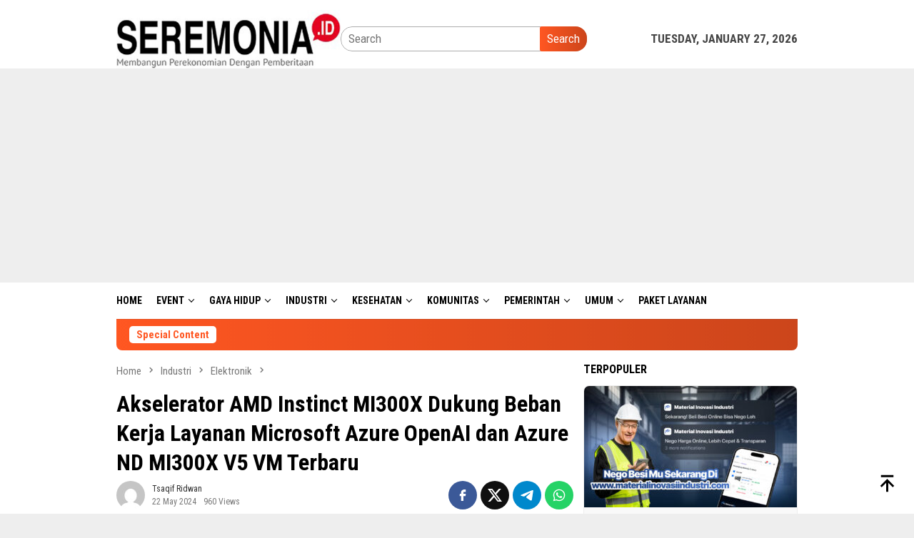

--- FILE ---
content_type: text/html; charset=UTF-8
request_url: https://seremonia.id/industri/akselerator-amd-instinct-mi300x-dukung-beban-kerja-layanan-microsoft-azure-openai-dan-azure-nd-mi300x-v5-vm-terbaru/
body_size: 20797
content:
<!DOCTYPE html>
<html lang="en-US">
<head itemscope="itemscope" itemtype="http://schema.org/WebSite">
<meta charset="UTF-8">
<meta name="viewport" content="width=device-width, initial-scale=1">
<link rel="profile" href="https://gmpg.org/xfn/11">

<title>Akselerator AMD Instinct MI300X Dukung Beban Kerja Layanan Microsoft Azure OpenAI dan Azure ND MI300X V5 VM Terbaru &#8211; seremonia.id</title>
<meta name='robots' content='max-image-preview:large' />
<link rel='dns-prefetch' href='//fonts.googleapis.com' />
<link rel="alternate" type="application/rss+xml" title="seremonia.id &raquo; Feed" href="https://seremonia.id/feed/" />
<link rel="alternate" type="application/rss+xml" title="seremonia.id &raquo; Comments Feed" href="https://seremonia.id/comments/feed/" />
<link rel="alternate" type="application/rss+xml" title="seremonia.id &raquo; Akselerator AMD Instinct MI300X Dukung Beban Kerja Layanan Microsoft Azure OpenAI dan Azure ND MI300X V5 VM Terbaru Comments Feed" href="https://seremonia.id/industri/akselerator-amd-instinct-mi300x-dukung-beban-kerja-layanan-microsoft-azure-openai-dan-azure-nd-mi300x-v5-vm-terbaru/feed/" />
<link rel="alternate" title="oEmbed (JSON)" type="application/json+oembed" href="https://seremonia.id/wp-json/oembed/1.0/embed?url=https%3A%2F%2Fseremonia.id%2Findustri%2Fakselerator-amd-instinct-mi300x-dukung-beban-kerja-layanan-microsoft-azure-openai-dan-azure-nd-mi300x-v5-vm-terbaru%2F" />
<link rel="alternate" title="oEmbed (XML)" type="text/xml+oembed" href="https://seremonia.id/wp-json/oembed/1.0/embed?url=https%3A%2F%2Fseremonia.id%2Findustri%2Fakselerator-amd-instinct-mi300x-dukung-beban-kerja-layanan-microsoft-azure-openai-dan-azure-nd-mi300x-v5-vm-terbaru%2F&#038;format=xml" />
<style id='wp-img-auto-sizes-contain-inline-css' type='text/css'>
img:is([sizes=auto i],[sizes^="auto," i]){contain-intrinsic-size:3000px 1500px}
/*# sourceURL=wp-img-auto-sizes-contain-inline-css */
</style>
<link rel='stylesheet' id='dashicons-css' href='https://seremonia.id/wp-includes/css/dashicons.min.css?ver=6.9' type='text/css' media='all' />
<link rel='stylesheet' id='post-views-counter-frontend-css' href='https://seremonia.id/wp-content/plugins/post-views-counter/css/frontend.css?ver=1.7.3' type='text/css' media='all' />
<style id='wp-emoji-styles-inline-css' type='text/css'>

	img.wp-smiley, img.emoji {
		display: inline !important;
		border: none !important;
		box-shadow: none !important;
		height: 1em !important;
		width: 1em !important;
		margin: 0 0.07em !important;
		vertical-align: -0.1em !important;
		background: none !important;
		padding: 0 !important;
	}
/*# sourceURL=wp-emoji-styles-inline-css */
</style>
<style id='wp-block-library-inline-css' type='text/css'>
:root{--wp-block-synced-color:#7a00df;--wp-block-synced-color--rgb:122,0,223;--wp-bound-block-color:var(--wp-block-synced-color);--wp-editor-canvas-background:#ddd;--wp-admin-theme-color:#007cba;--wp-admin-theme-color--rgb:0,124,186;--wp-admin-theme-color-darker-10:#006ba1;--wp-admin-theme-color-darker-10--rgb:0,107,160.5;--wp-admin-theme-color-darker-20:#005a87;--wp-admin-theme-color-darker-20--rgb:0,90,135;--wp-admin-border-width-focus:2px}@media (min-resolution:192dpi){:root{--wp-admin-border-width-focus:1.5px}}.wp-element-button{cursor:pointer}:root .has-very-light-gray-background-color{background-color:#eee}:root .has-very-dark-gray-background-color{background-color:#313131}:root .has-very-light-gray-color{color:#eee}:root .has-very-dark-gray-color{color:#313131}:root .has-vivid-green-cyan-to-vivid-cyan-blue-gradient-background{background:linear-gradient(135deg,#00d084,#0693e3)}:root .has-purple-crush-gradient-background{background:linear-gradient(135deg,#34e2e4,#4721fb 50%,#ab1dfe)}:root .has-hazy-dawn-gradient-background{background:linear-gradient(135deg,#faaca8,#dad0ec)}:root .has-subdued-olive-gradient-background{background:linear-gradient(135deg,#fafae1,#67a671)}:root .has-atomic-cream-gradient-background{background:linear-gradient(135deg,#fdd79a,#004a59)}:root .has-nightshade-gradient-background{background:linear-gradient(135deg,#330968,#31cdcf)}:root .has-midnight-gradient-background{background:linear-gradient(135deg,#020381,#2874fc)}:root{--wp--preset--font-size--normal:16px;--wp--preset--font-size--huge:42px}.has-regular-font-size{font-size:1em}.has-larger-font-size{font-size:2.625em}.has-normal-font-size{font-size:var(--wp--preset--font-size--normal)}.has-huge-font-size{font-size:var(--wp--preset--font-size--huge)}.has-text-align-center{text-align:center}.has-text-align-left{text-align:left}.has-text-align-right{text-align:right}.has-fit-text{white-space:nowrap!important}#end-resizable-editor-section{display:none}.aligncenter{clear:both}.items-justified-left{justify-content:flex-start}.items-justified-center{justify-content:center}.items-justified-right{justify-content:flex-end}.items-justified-space-between{justify-content:space-between}.screen-reader-text{border:0;clip-path:inset(50%);height:1px;margin:-1px;overflow:hidden;padding:0;position:absolute;width:1px;word-wrap:normal!important}.screen-reader-text:focus{background-color:#ddd;clip-path:none;color:#444;display:block;font-size:1em;height:auto;left:5px;line-height:normal;padding:15px 23px 14px;text-decoration:none;top:5px;width:auto;z-index:100000}html :where(.has-border-color){border-style:solid}html :where([style*=border-top-color]){border-top-style:solid}html :where([style*=border-right-color]){border-right-style:solid}html :where([style*=border-bottom-color]){border-bottom-style:solid}html :where([style*=border-left-color]){border-left-style:solid}html :where([style*=border-width]){border-style:solid}html :where([style*=border-top-width]){border-top-style:solid}html :where([style*=border-right-width]){border-right-style:solid}html :where([style*=border-bottom-width]){border-bottom-style:solid}html :where([style*=border-left-width]){border-left-style:solid}html :where(img[class*=wp-image-]){height:auto;max-width:100%}:where(figure){margin:0 0 1em}html :where(.is-position-sticky){--wp-admin--admin-bar--position-offset:var(--wp-admin--admin-bar--height,0px)}@media screen and (max-width:600px){html :where(.is-position-sticky){--wp-admin--admin-bar--position-offset:0px}}

/*# sourceURL=wp-block-library-inline-css */
</style><style id='wp-block-list-inline-css' type='text/css'>
ol,ul{box-sizing:border-box}:root :where(.wp-block-list.has-background){padding:1.25em 2.375em}
/*# sourceURL=https://seremonia.id/wp-includes/blocks/list/style.min.css */
</style>
<style id='wp-block-paragraph-inline-css' type='text/css'>
.is-small-text{font-size:.875em}.is-regular-text{font-size:1em}.is-large-text{font-size:2.25em}.is-larger-text{font-size:3em}.has-drop-cap:not(:focus):first-letter{float:left;font-size:8.4em;font-style:normal;font-weight:100;line-height:.68;margin:.05em .1em 0 0;text-transform:uppercase}body.rtl .has-drop-cap:not(:focus):first-letter{float:none;margin-left:.1em}p.has-drop-cap.has-background{overflow:hidden}:root :where(p.has-background){padding:1.25em 2.375em}:where(p.has-text-color:not(.has-link-color)) a{color:inherit}p.has-text-align-left[style*="writing-mode:vertical-lr"],p.has-text-align-right[style*="writing-mode:vertical-rl"]{rotate:180deg}
/*# sourceURL=https://seremonia.id/wp-includes/blocks/paragraph/style.min.css */
</style>
<style id='global-styles-inline-css' type='text/css'>
:root{--wp--preset--aspect-ratio--square: 1;--wp--preset--aspect-ratio--4-3: 4/3;--wp--preset--aspect-ratio--3-4: 3/4;--wp--preset--aspect-ratio--3-2: 3/2;--wp--preset--aspect-ratio--2-3: 2/3;--wp--preset--aspect-ratio--16-9: 16/9;--wp--preset--aspect-ratio--9-16: 9/16;--wp--preset--color--black: #000000;--wp--preset--color--cyan-bluish-gray: #abb8c3;--wp--preset--color--white: #ffffff;--wp--preset--color--pale-pink: #f78da7;--wp--preset--color--vivid-red: #cf2e2e;--wp--preset--color--luminous-vivid-orange: #ff6900;--wp--preset--color--luminous-vivid-amber: #fcb900;--wp--preset--color--light-green-cyan: #7bdcb5;--wp--preset--color--vivid-green-cyan: #00d084;--wp--preset--color--pale-cyan-blue: #8ed1fc;--wp--preset--color--vivid-cyan-blue: #0693e3;--wp--preset--color--vivid-purple: #9b51e0;--wp--preset--gradient--vivid-cyan-blue-to-vivid-purple: linear-gradient(135deg,rgb(6,147,227) 0%,rgb(155,81,224) 100%);--wp--preset--gradient--light-green-cyan-to-vivid-green-cyan: linear-gradient(135deg,rgb(122,220,180) 0%,rgb(0,208,130) 100%);--wp--preset--gradient--luminous-vivid-amber-to-luminous-vivid-orange: linear-gradient(135deg,rgb(252,185,0) 0%,rgb(255,105,0) 100%);--wp--preset--gradient--luminous-vivid-orange-to-vivid-red: linear-gradient(135deg,rgb(255,105,0) 0%,rgb(207,46,46) 100%);--wp--preset--gradient--very-light-gray-to-cyan-bluish-gray: linear-gradient(135deg,rgb(238,238,238) 0%,rgb(169,184,195) 100%);--wp--preset--gradient--cool-to-warm-spectrum: linear-gradient(135deg,rgb(74,234,220) 0%,rgb(151,120,209) 20%,rgb(207,42,186) 40%,rgb(238,44,130) 60%,rgb(251,105,98) 80%,rgb(254,248,76) 100%);--wp--preset--gradient--blush-light-purple: linear-gradient(135deg,rgb(255,206,236) 0%,rgb(152,150,240) 100%);--wp--preset--gradient--blush-bordeaux: linear-gradient(135deg,rgb(254,205,165) 0%,rgb(254,45,45) 50%,rgb(107,0,62) 100%);--wp--preset--gradient--luminous-dusk: linear-gradient(135deg,rgb(255,203,112) 0%,rgb(199,81,192) 50%,rgb(65,88,208) 100%);--wp--preset--gradient--pale-ocean: linear-gradient(135deg,rgb(255,245,203) 0%,rgb(182,227,212) 50%,rgb(51,167,181) 100%);--wp--preset--gradient--electric-grass: linear-gradient(135deg,rgb(202,248,128) 0%,rgb(113,206,126) 100%);--wp--preset--gradient--midnight: linear-gradient(135deg,rgb(2,3,129) 0%,rgb(40,116,252) 100%);--wp--preset--font-size--small: 13px;--wp--preset--font-size--medium: 20px;--wp--preset--font-size--large: 36px;--wp--preset--font-size--x-large: 42px;--wp--preset--spacing--20: 0.44rem;--wp--preset--spacing--30: 0.67rem;--wp--preset--spacing--40: 1rem;--wp--preset--spacing--50: 1.5rem;--wp--preset--spacing--60: 2.25rem;--wp--preset--spacing--70: 3.38rem;--wp--preset--spacing--80: 5.06rem;--wp--preset--shadow--natural: 6px 6px 9px rgba(0, 0, 0, 0.2);--wp--preset--shadow--deep: 12px 12px 50px rgba(0, 0, 0, 0.4);--wp--preset--shadow--sharp: 6px 6px 0px rgba(0, 0, 0, 0.2);--wp--preset--shadow--outlined: 6px 6px 0px -3px rgb(255, 255, 255), 6px 6px rgb(0, 0, 0);--wp--preset--shadow--crisp: 6px 6px 0px rgb(0, 0, 0);}:where(.is-layout-flex){gap: 0.5em;}:where(.is-layout-grid){gap: 0.5em;}body .is-layout-flex{display: flex;}.is-layout-flex{flex-wrap: wrap;align-items: center;}.is-layout-flex > :is(*, div){margin: 0;}body .is-layout-grid{display: grid;}.is-layout-grid > :is(*, div){margin: 0;}:where(.wp-block-columns.is-layout-flex){gap: 2em;}:where(.wp-block-columns.is-layout-grid){gap: 2em;}:where(.wp-block-post-template.is-layout-flex){gap: 1.25em;}:where(.wp-block-post-template.is-layout-grid){gap: 1.25em;}.has-black-color{color: var(--wp--preset--color--black) !important;}.has-cyan-bluish-gray-color{color: var(--wp--preset--color--cyan-bluish-gray) !important;}.has-white-color{color: var(--wp--preset--color--white) !important;}.has-pale-pink-color{color: var(--wp--preset--color--pale-pink) !important;}.has-vivid-red-color{color: var(--wp--preset--color--vivid-red) !important;}.has-luminous-vivid-orange-color{color: var(--wp--preset--color--luminous-vivid-orange) !important;}.has-luminous-vivid-amber-color{color: var(--wp--preset--color--luminous-vivid-amber) !important;}.has-light-green-cyan-color{color: var(--wp--preset--color--light-green-cyan) !important;}.has-vivid-green-cyan-color{color: var(--wp--preset--color--vivid-green-cyan) !important;}.has-pale-cyan-blue-color{color: var(--wp--preset--color--pale-cyan-blue) !important;}.has-vivid-cyan-blue-color{color: var(--wp--preset--color--vivid-cyan-blue) !important;}.has-vivid-purple-color{color: var(--wp--preset--color--vivid-purple) !important;}.has-black-background-color{background-color: var(--wp--preset--color--black) !important;}.has-cyan-bluish-gray-background-color{background-color: var(--wp--preset--color--cyan-bluish-gray) !important;}.has-white-background-color{background-color: var(--wp--preset--color--white) !important;}.has-pale-pink-background-color{background-color: var(--wp--preset--color--pale-pink) !important;}.has-vivid-red-background-color{background-color: var(--wp--preset--color--vivid-red) !important;}.has-luminous-vivid-orange-background-color{background-color: var(--wp--preset--color--luminous-vivid-orange) !important;}.has-luminous-vivid-amber-background-color{background-color: var(--wp--preset--color--luminous-vivid-amber) !important;}.has-light-green-cyan-background-color{background-color: var(--wp--preset--color--light-green-cyan) !important;}.has-vivid-green-cyan-background-color{background-color: var(--wp--preset--color--vivid-green-cyan) !important;}.has-pale-cyan-blue-background-color{background-color: var(--wp--preset--color--pale-cyan-blue) !important;}.has-vivid-cyan-blue-background-color{background-color: var(--wp--preset--color--vivid-cyan-blue) !important;}.has-vivid-purple-background-color{background-color: var(--wp--preset--color--vivid-purple) !important;}.has-black-border-color{border-color: var(--wp--preset--color--black) !important;}.has-cyan-bluish-gray-border-color{border-color: var(--wp--preset--color--cyan-bluish-gray) !important;}.has-white-border-color{border-color: var(--wp--preset--color--white) !important;}.has-pale-pink-border-color{border-color: var(--wp--preset--color--pale-pink) !important;}.has-vivid-red-border-color{border-color: var(--wp--preset--color--vivid-red) !important;}.has-luminous-vivid-orange-border-color{border-color: var(--wp--preset--color--luminous-vivid-orange) !important;}.has-luminous-vivid-amber-border-color{border-color: var(--wp--preset--color--luminous-vivid-amber) !important;}.has-light-green-cyan-border-color{border-color: var(--wp--preset--color--light-green-cyan) !important;}.has-vivid-green-cyan-border-color{border-color: var(--wp--preset--color--vivid-green-cyan) !important;}.has-pale-cyan-blue-border-color{border-color: var(--wp--preset--color--pale-cyan-blue) !important;}.has-vivid-cyan-blue-border-color{border-color: var(--wp--preset--color--vivid-cyan-blue) !important;}.has-vivid-purple-border-color{border-color: var(--wp--preset--color--vivid-purple) !important;}.has-vivid-cyan-blue-to-vivid-purple-gradient-background{background: var(--wp--preset--gradient--vivid-cyan-blue-to-vivid-purple) !important;}.has-light-green-cyan-to-vivid-green-cyan-gradient-background{background: var(--wp--preset--gradient--light-green-cyan-to-vivid-green-cyan) !important;}.has-luminous-vivid-amber-to-luminous-vivid-orange-gradient-background{background: var(--wp--preset--gradient--luminous-vivid-amber-to-luminous-vivid-orange) !important;}.has-luminous-vivid-orange-to-vivid-red-gradient-background{background: var(--wp--preset--gradient--luminous-vivid-orange-to-vivid-red) !important;}.has-very-light-gray-to-cyan-bluish-gray-gradient-background{background: var(--wp--preset--gradient--very-light-gray-to-cyan-bluish-gray) !important;}.has-cool-to-warm-spectrum-gradient-background{background: var(--wp--preset--gradient--cool-to-warm-spectrum) !important;}.has-blush-light-purple-gradient-background{background: var(--wp--preset--gradient--blush-light-purple) !important;}.has-blush-bordeaux-gradient-background{background: var(--wp--preset--gradient--blush-bordeaux) !important;}.has-luminous-dusk-gradient-background{background: var(--wp--preset--gradient--luminous-dusk) !important;}.has-pale-ocean-gradient-background{background: var(--wp--preset--gradient--pale-ocean) !important;}.has-electric-grass-gradient-background{background: var(--wp--preset--gradient--electric-grass) !important;}.has-midnight-gradient-background{background: var(--wp--preset--gradient--midnight) !important;}.has-small-font-size{font-size: var(--wp--preset--font-size--small) !important;}.has-medium-font-size{font-size: var(--wp--preset--font-size--medium) !important;}.has-large-font-size{font-size: var(--wp--preset--font-size--large) !important;}.has-x-large-font-size{font-size: var(--wp--preset--font-size--x-large) !important;}
/*# sourceURL=global-styles-inline-css */
</style>

<style id='classic-theme-styles-inline-css' type='text/css'>
/*! This file is auto-generated */
.wp-block-button__link{color:#fff;background-color:#32373c;border-radius:9999px;box-shadow:none;text-decoration:none;padding:calc(.667em + 2px) calc(1.333em + 2px);font-size:1.125em}.wp-block-file__button{background:#32373c;color:#fff;text-decoration:none}
/*# sourceURL=/wp-includes/css/classic-themes.min.css */
</style>
<link rel='stylesheet' id='simple-google-adsense-styles-css' href='https://seremonia.id/wp-content/plugins/simple-google-adsense/assets/css/adsense.css?ver=1.2.0' type='text/css' media='all' />
<link rel='stylesheet' id='bloggingpro-fonts-css' href='https://fonts.googleapis.com/css?family=Roboto+Condensed%3Aregular%2Citalic%2C700%2C300%26subset%3Dlatin%2C&#038;ver=1.4.1' type='text/css' media='all' />
<link rel='stylesheet' id='bloggingpro-style-css' href='https://seremonia.id/wp-content/themes/bloggingpro/style.css?ver=1.4.1' type='text/css' media='all' />
<style id='bloggingpro-style-inline-css' type='text/css'>
kbd,a.button,button,.button,button.button,input[type="button"],input[type="reset"],input[type="submit"],.tagcloud a,ul.page-numbers li a.prev.page-numbers,ul.page-numbers li a.next.page-numbers,ul.page-numbers li span.page-numbers,.page-links > .page-link-number,.cat-links ul li a,.entry-footer .tag-text,.gmr-recentposts-widget li.listpost-gallery .gmr-rp-content .gmr-metacontent .cat-links-content a,.page-links > .post-page-numbers.current span,ol.comment-list li div.reply a,#cancel-comment-reply-link,.entry-footer .tags-links a:hover,.gmr-topnotification{background-color:#FF5722;}#primary-menu > li ul .current-menu-item > a,#primary-menu .sub-menu > li:hover > a,.cat-links-content a,.tagcloud li:before,a:hover,a:focus,a:active,.gmr-ontop:hover path,#navigationamp button.close-topnavmenu-wrap,.sidr a#sidr-id-close-topnavmenu-button,.sidr-class-menu-item i._mi,.sidr-class-menu-item img._mi,.text-marquee{color:#FF5722;}.widget-title:after,a.button,button,.button,button.button,input[type="button"],input[type="reset"],input[type="submit"],.tagcloud a,.sticky .gmr-box-content,.bypostauthor > .comment-body,.gmr-ajax-loader div:nth-child(1),.gmr-ajax-loader div:nth-child(2),.entry-footer .tags-links a:hover{border-color:#FF5722;}a,.gmr-ontop path{color:#2E2E2E;}.entry-content-single p a{color:#FF5722;}body{color:#444444;font-family:"Roboto Condensed","Helvetica Neue",sans-serif;font-weight:500;font-size:17px;}.site-header{background-image:url();-webkit-background-size:auto;-moz-background-size:auto;-o-background-size:auto;background-size:auto;background-repeat:repeat;background-position:center top;background-attachment:scroll;}.site-header,.gmr-verytopbanner{background-color:#ffffff;}.site-title a{color:#FF5722;}.site-description{color:#999999;}.top-header{background-color:#ffffff;}#gmr-responsive-menu,.gmr-mainmenu #primary-menu > li > a,.search-trigger .gmr-icon{color:#000000;}.gmr-mainmenu #primary-menu > li.menu-border > a span,.gmr-mainmenu #primary-menu > li.page_item_has_children > a:after,.gmr-mainmenu #primary-menu > li.menu-item-has-children > a:after,.gmr-mainmenu #primary-menu .sub-menu > li.page_item_has_children > a:after,.gmr-mainmenu #primary-menu .sub-menu > li.menu-item-has-children > a:after{border-color:#000000;}#gmr-responsive-menu:hover,.gmr-mainmenu #primary-menu > li:hover > a,.gmr-mainmenu #primary-menu > .current-menu-item > a,.gmr-mainmenu #primary-menu .current-menu-ancestor > a,.gmr-mainmenu #primary-menu .current_page_item > a,.gmr-mainmenu #primary-menu .current_page_ancestor > a,.search-trigger .gmr-icon:hover{color:#FF5722;}.gmr-mainmenu #primary-menu > li.menu-border:hover > a span,.gmr-mainmenu #primary-menu > li.menu-border.current-menu-item > a span,.gmr-mainmenu #primary-menu > li.menu-border.current-menu-ancestor > a span,.gmr-mainmenu #primary-menu > li.menu-border.current_page_item > a span,.gmr-mainmenu #primary-menu > li.menu-border.current_page_ancestor > a span,.gmr-mainmenu #primary-menu > li.page_item_has_children:hover > a:after,.gmr-mainmenu #primary-menu > li.menu-item-has-children:hover > a:after,.gmr-mainmenu #primary-menu .sub-menu > li.page_item_has_children:hover > a:after,.gmr-mainmenu #primary-menu .sub-menu > li.menu-item-has-children:hover > a:after{border-color:#FF5722;}.secondwrap-menu .gmr-mainmenu #primary-menu > li > a,.secondwrap-menu .search-trigger .gmr-icon{color:#555555;}#primary-menu > li.menu-border > a span{border-color:#555555;}.secondwrap-menu .gmr-mainmenu #primary-menu > li:hover > a,.secondwrap-menu .gmr-mainmenu #primary-menu > .current-menu-item > a,.secondwrap-menu .gmr-mainmenu #primary-menu .current-menu-ancestor > a,.secondwrap-menu .gmr-mainmenu #primary-menu .current_page_item > a,.secondwrap-menu .gmr-mainmenu #primary-menu .current_page_ancestor > a,.secondwrap-menu .gmr-mainmenu #primary-menu > li.page_item_has_children:hover > a:after,.secondwrap-menu .gmr-mainmenu #primary-menu > li.menu-item-has-children:hover > a:after,.secondwrap-menu .gmr-mainmenu #primary-menu .sub-menu > li.page_item_has_children:hover > a:after,.secondwrap-menu .gmr-mainmenu #primary-menu .sub-menu > li.menu-item-has-children:hover > a:after,.secondwrap-menu .search-trigger .gmr-icon:hover{color:#FF5722;}.secondwrap-menu .gmr-mainmenu #primary-menu > li.menu-border:hover > a span,.secondwrap-menu .gmr-mainmenu #primary-menu > li.menu-border.current-menu-item > a span,.secondwrap-menu .gmr-mainmenu #primary-menu > li.menu-border.current-menu-ancestor > a span,.secondwrap-menu .gmr-mainmenu #primary-menu > li.menu-border.current_page_item > a span,.secondwrap-menu .gmr-mainmenu #primary-menu > li.menu-border.current_page_ancestor > a span,.secondwrap-menu .gmr-mainmenu #primary-menu > li.page_item_has_children:hover > a:after,.secondwrap-menu .gmr-mainmenu #primary-menu > li.menu-item-has-children:hover > a:after,.secondwrap-menu .gmr-mainmenu #primary-menu .sub-menu > li.page_item_has_children:hover > a:after,.secondwrap-menu .gmr-mainmenu #primary-menu .sub-menu > li.menu-item-has-children:hover > a:after{border-color:#FF5722;}h1,h2,h3,h4,h5,h6,.h1,.h2,.h3,.h4,.h5,.h6,.site-title,#primary-menu > li > a,.gmr-rp-biglink a,.gmr-rp-link a,.gmr-gallery-related ul li p a{font-family:"Roboto Condensed","Helvetica Neue",sans-serif;}.entry-main-single,.entry-main-single p{font-size:17px;}h1.title,h1.entry-title{font-size:32px;}h2.entry-title{font-size:18px;}.footer-container{background-color:#F5F5F5;}.widget-footer,.content-footer,.site-footer,.content-footer h3.widget-title{color:#B4B4B4;}.widget-footer a,.content-footer a,.site-footer a{color:#565656;}.widget-footer a:hover,.content-footer a:hover,.site-footer a:hover{color:#FF5722;}
/*# sourceURL=bloggingpro-style-inline-css */
</style>
<link rel="https://api.w.org/" href="https://seremonia.id/wp-json/" /><link rel="alternate" title="JSON" type="application/json" href="https://seremonia.id/wp-json/wp/v2/posts/59265" /><link rel="EditURI" type="application/rsd+xml" title="RSD" href="https://seremonia.id/xmlrpc.php?rsd" />
<meta name="generator" content="WordPress 6.9" />
<link rel="canonical" href="https://seremonia.id/industri/akselerator-amd-instinct-mi300x-dukung-beban-kerja-layanan-microsoft-azure-openai-dan-azure-nd-mi300x-v5-vm-terbaru/" />
<link rel='shortlink' href='https://seremonia.id/?p=59265' />
<link rel='dns-prefetch' href='https://i0.wp.com/'><link rel='preconnect' href='https://i0.wp.com/' crossorigin><link rel='dns-prefetch' href='https://i1.wp.com/'><link rel='preconnect' href='https://i1.wp.com/' crossorigin><link rel='dns-prefetch' href='https://i2.wp.com/'><link rel='preconnect' href='https://i2.wp.com/' crossorigin><link rel='dns-prefetch' href='https://i3.wp.com/'><link rel='preconnect' href='https://i3.wp.com/' crossorigin><meta name="onesignal-plugin" content="wordpress-3.8.0">
  <script src="https://cdn.onesignal.com/sdks/web/v16/OneSignalSDK.page.js" defer></script>
  <script>
          window.OneSignalDeferred = window.OneSignalDeferred || [];
          OneSignalDeferred.push(async function(OneSignal) {
            await OneSignal.init({
              appId: "4e6a0497-6228-4c9a-b018-65a65312b3bd",
              serviceWorkerOverrideForTypical: true,
              path: "https://seremonia.id/wp-content/plugins/onesignal-free-web-push-notifications/sdk_files/",
              serviceWorkerParam: { scope: "/wp-content/plugins/onesignal-free-web-push-notifications/sdk_files/push/onesignal/" },
              serviceWorkerPath: "OneSignalSDKWorker.js",
            });
          });

          // Unregister the legacy OneSignal service worker to prevent scope conflicts
          if (navigator.serviceWorker) {
            navigator.serviceWorker.getRegistrations().then((registrations) => {
              // Iterate through all registered service workers
              registrations.forEach((registration) => {
                // Check the script URL to identify the specific service worker
                if (registration.active && registration.active.scriptURL.includes('OneSignalSDKWorker.js.php')) {
                  // Unregister the service worker
                  registration.unregister().then((success) => {
                    if (success) {
                      console.log('OneSignalSW: Successfully unregistered:', registration.active.scriptURL);
                    } else {
                      console.log('OneSignalSW: Failed to unregister:', registration.active.scriptURL);
                    }
                  });
                }
              });
            }).catch((error) => {
              console.error('Error fetching service worker registrations:', error);
            });
        }
        </script>
                <!-- auto ad code generated with AdFlow plugin v1.2.0 -->
                <script async src="//pagead2.googlesyndication.com/pagead/js/adsbygoogle.js"></script>
                <script>
                (adsbygoogle = window.adsbygoogle || []).push({
                     google_ad_client: "ca-pub-3438816608228341",
                     enable_page_level_ads: true
                });
                </script>      
                <!-- / AdFlow plugin --><!-- Google Tag Manager -->
<script>(function(w,d,s,l,i){w[l]=w[l]||[];w[l].push({'gtm.start':
new Date().getTime(),event:'gtm.js'});var f=d.getElementsByTagName(s)[0],
j=d.createElement(s),dl=l!='dataLayer'?'&l='+l:'';j.async=true;j.src=
'https://www.googletagmanager.com/gtm.js?id='+i+dl;f.parentNode.insertBefore(j,f);
})(window,document,'script','dataLayer','GTM-TFTW6VH');</script>
<!-- End Google Tag Manager -->
<!-- Google Tag Manager (noscript) -->
<noscript><iframe src="https://www.googletagmanager.com/ns.html?id=GTM-TFTW6VH"
height="0" width="0" style="display:none;visibility:hidden"></iframe></noscript>
<!-- End Google Tag Manager (noscript) --><link rel="icon" href="https://seremonia.id/wp-content/uploads/2022/05/seremonia-icon-100x75.png" sizes="32x32" />
<link rel="icon" href="https://seremonia.id/wp-content/uploads/2022/05/seremonia-icon.png" sizes="192x192" />
<link rel="apple-touch-icon" href="https://seremonia.id/wp-content/uploads/2022/05/seremonia-icon.png" />
<meta name="msapplication-TileImage" content="https://seremonia.id/wp-content/uploads/2022/05/seremonia-icon.png" />
</head>

<body class="wp-singular post-template-default single single-post postid-59265 single-format-standard wp-custom-logo wp-theme-bloggingpro gmr-theme idtheme kentooz gmr-no-sticky group-blog" itemscope="itemscope" itemtype="http://schema.org/WebPage">
<div id="full-container">
<a class="skip-link screen-reader-text" href="#main">Skip to content</a>

<div class="gmr-verytopbanner text-center"><div class="container"><script async src="https://pagead2.googlesyndication.com/pagead/js/adsbygoogle.js?client=ca-pub-3438816608228341"
     crossorigin="anonymous"></script></div></div>
<header id="masthead" class="site-header" role="banner" itemscope="itemscope" itemtype="http://schema.org/WPHeader">
	<div class="container">
					<div class="clearfix gmr-headwrapper">

				<div class="list-table clearfix">
					<div class="table-row">
						<div class="table-cell onlymobile-menu">
															<a id="gmr-responsive-menu" href="#menus" rel="nofollow" title="Mobile Menu"><svg xmlns="http://www.w3.org/2000/svg" xmlns:xlink="http://www.w3.org/1999/xlink" aria-hidden="true" role="img" width="1em" height="1em" preserveAspectRatio="xMidYMid meet" viewBox="0 0 24 24"><path d="M3 6h18v2H3V6m0 5h18v2H3v-2m0 5h18v2H3v-2z" fill="currentColor"/></svg><span class="screen-reader-text">Mobile Menu</span></a>
													</div>
												<div class="close-topnavmenu-wrap"><a id="close-topnavmenu-button" rel="nofollow" href="#"><svg xmlns="http://www.w3.org/2000/svg" xmlns:xlink="http://www.w3.org/1999/xlink" aria-hidden="true" role="img" width="1em" height="1em" preserveAspectRatio="xMidYMid meet" viewBox="0 0 24 24"><path d="M12 20c-4.41 0-8-3.59-8-8s3.59-8 8-8s8 3.59 8 8s-3.59 8-8 8m0-18C6.47 2 2 6.47 2 12s4.47 10 10 10s10-4.47 10-10S17.53 2 12 2m2.59 6L12 10.59L9.41 8L8 9.41L10.59 12L8 14.59L9.41 16L12 13.41L14.59 16L16 14.59L13.41 12L16 9.41L14.59 8z" fill="currentColor"/></svg></a></div>
												<div class="table-cell gmr-logo">
															<div class="logo-wrap">
									<a href="https://seremonia.id/" class="custom-logo-link" itemprop="url" title="seremonia.id">
										<img src="https://seremonia.id/wp-content/uploads/2019/07/logo-seremonia-2x.jpg" alt="seremonia.id" title="seremonia.id" />
									</a>
								</div>
														</div>
													<div class="table-cell search">
								<a id="search-menu-button-top" class="responsive-searchbtn pull-right" href="#" rel="nofollow"><svg xmlns="http://www.w3.org/2000/svg" xmlns:xlink="http://www.w3.org/1999/xlink" aria-hidden="true" role="img" width="1em" height="1em" preserveAspectRatio="xMidYMid meet" viewBox="0 0 24 24"><g fill="none"><path d="M21 21l-4.486-4.494M19 10.5a8.5 8.5 0 1 1-17 0a8.5 8.5 0 0 1 17 0z" stroke="currentColor" stroke-width="2" stroke-linecap="round"/></g></svg></a>
								<form method="get" id="search-topsearchform-container" class="gmr-searchform searchform topsearchform" action="https://seremonia.id/">
									<input type="text" name="s" id="s" placeholder="Search" />
									<button type="submit" class="topsearch-submit">Search</button>
								</form>
							</div>
							<div class="table-cell gmr-table-date">
								<span class="gmr-top-date pull-right" data-lang="en-US"></span>
							</div>
											</div>
				</div>
							</div>
				</div><!-- .container -->
</header><!-- #masthead -->

<div class="top-header">
	<div class="container">
	<div class="gmr-menuwrap mainwrap-menu clearfix">
		<nav id="site-navigation" class="gmr-mainmenu" role="navigation" itemscope="itemscope" itemtype="http://schema.org/SiteNavigationElement">
			<ul id="primary-menu" class="menu"><li class="menu-item menu-item-type-menulogo-btn gmr-menulogo-btn"></li><li id="menu-item-36141" class="menu-item menu-item-type-custom menu-item-object-custom menu-item-home menu-item-36141"><a href="https://seremonia.id/" itemprop="url"><span itemprop="name">Home</span></a></li>
<li id="menu-item-36187" class="col-2 menu-item menu-item-type-taxonomy menu-item-object-category menu-item-has-children menu-item-36187"><a href="https://seremonia.id/category/event/" itemprop="url"><span itemprop="name">Event</span></a>
<ul class="sub-menu">
	<li id="menu-item-36234" class="menu-item menu-item-type-taxonomy menu-item-object-category menu-item-36234"><a href="https://seremonia.id/category/perfilman/" itemprop="url"><span itemprop="name">Perfilman</span></a></li>
</ul>
</li>
<li id="menu-item-36188" class="col-2 menu-item menu-item-type-taxonomy menu-item-object-category menu-item-has-children menu-item-36188"><a href="https://seremonia.id/category/gaya-hidup/" itemprop="url"><span itemprop="name">Gaya Hidup</span></a>
<ul class="sub-menu">
	<li id="menu-item-36189" class="menu-item menu-item-type-taxonomy menu-item-object-category menu-item-36189"><a href="https://seremonia.id/category/gaya-hidup/fashion/" itemprop="url"><span itemprop="name">Fashion</span></a></li>
	<li id="menu-item-36190" class="menu-item menu-item-type-taxonomy menu-item-object-category menu-item-36190"><a href="https://seremonia.id/category/gaya-hidup/hobi/" itemprop="url"><span itemprop="name">Hobi</span></a></li>
	<li id="menu-item-36191" class="menu-item menu-item-type-taxonomy menu-item-object-category menu-item-36191"><a href="https://seremonia.id/category/gaya-hidup/kuliner/" itemprop="url"><span itemprop="name">Kuliner</span></a></li>
	<li id="menu-item-36192" class="menu-item menu-item-type-taxonomy menu-item-object-category menu-item-36192"><a href="https://seremonia.id/category/gaya-hidup/perjalanan/" itemprop="url"><span itemprop="name">Perjalanan</span></a></li>
</ul>
</li>
<li id="menu-item-36193" class="col-4 menu-item menu-item-type-taxonomy menu-item-object-category current-post-ancestor current-menu-parent current-post-parent menu-item-has-children menu-item-36193"><a href="https://seremonia.id/category/industri/" itemprop="url"><span itemprop="name">Industri</span></a>
<ul class="sub-menu">
	<li id="menu-item-36194" class="menu-item menu-item-type-taxonomy menu-item-object-category menu-item-36194"><a href="https://seremonia.id/category/industri/agribisnis/" itemprop="url"><span itemprop="name">Agribisnis</span></a></li>
	<li id="menu-item-36195" class="menu-item menu-item-type-taxonomy menu-item-object-category menu-item-36195"><a href="https://seremonia.id/category/industri/asuransi/" itemprop="url"><span itemprop="name">Asuransi</span></a></li>
	<li id="menu-item-36186" class="col-2 menu-item menu-item-type-taxonomy menu-item-object-category menu-item-36186"><a href="https://seremonia.id/category/business-insight/" itemprop="url"><span itemprop="name">Business Insight</span></a></li>
	<li id="menu-item-36196" class="menu-item menu-item-type-taxonomy menu-item-object-category menu-item-36196"><a href="https://seremonia.id/category/industri/e-commerce/" itemprop="url"><span itemprop="name">E-Commerce</span></a></li>
	<li id="menu-item-36197" class="menu-item menu-item-type-taxonomy menu-item-object-category current-post-ancestor current-menu-parent current-post-parent menu-item-36197"><a href="https://seremonia.id/category/industri/elektronik/" itemprop="url"><span itemprop="name">Elektronik</span></a></li>
	<li id="menu-item-36198" class="menu-item menu-item-type-taxonomy menu-item-object-category menu-item-36198"><a href="https://seremonia.id/category/industri/energi/" itemprop="url"><span itemprop="name">Energi</span></a></li>
	<li id="menu-item-36199" class="menu-item menu-item-type-taxonomy menu-item-object-category menu-item-36199"><a href="https://seremonia.id/category/industri/farmasi/" itemprop="url"><span itemprop="name">Farmasi</span></a></li>
	<li id="menu-item-36200" class="menu-item menu-item-type-taxonomy menu-item-object-category menu-item-36200"><a href="https://seremonia.id/category/industri/film/" itemprop="url"><span itemprop="name">Film</span></a></li>
	<li id="menu-item-36201" class="menu-item menu-item-type-taxonomy menu-item-object-category menu-item-36201"><a href="https://seremonia.id/category/industri/finansial/" itemprop="url"><span itemprop="name">Finansial</span></a></li>
	<li id="menu-item-36202" class="menu-item menu-item-type-taxonomy menu-item-object-category menu-item-36202"><a href="https://seremonia.id/category/industri/hotel/" itemprop="url"><span itemprop="name">Hotel</span></a></li>
	<li id="menu-item-36203" class="menu-item menu-item-type-taxonomy menu-item-object-category menu-item-36203"><a href="https://seremonia.id/category/industri/infrastruktur/" itemprop="url"><span itemprop="name">Infrastruktur</span></a></li>
	<li id="menu-item-36204" class="menu-item menu-item-type-taxonomy menu-item-object-category menu-item-36204"><a href="https://seremonia.id/category/industri/investasi/" itemprop="url"><span itemprop="name">Investasi</span></a></li>
	<li id="menu-item-36205" class="menu-item menu-item-type-taxonomy menu-item-object-category menu-item-36205"><a href="https://seremonia.id/category/industri/kebugaran-dan-olahraga/" itemprop="url"><span itemprop="name">Kebugaran dan Olahraga</span></a></li>
	<li id="menu-item-36206" class="menu-item menu-item-type-taxonomy menu-item-object-category menu-item-36206"><a href="https://seremonia.id/category/industri/kecantikan-industri/" itemprop="url"><span itemprop="name">Kecantikan</span></a></li>
	<li id="menu-item-36207" class="menu-item menu-item-type-taxonomy menu-item-object-category menu-item-36207"><a href="https://seremonia.id/category/industri/kimia/" itemprop="url"><span itemprop="name">Kimia</span></a></li>
	<li id="menu-item-36208" class="menu-item menu-item-type-taxonomy menu-item-object-category menu-item-36208"><a href="https://seremonia.id/category/industri/konstruksi/" itemprop="url"><span itemprop="name">Konstruksi</span></a></li>
	<li id="menu-item-36209" class="menu-item menu-item-type-taxonomy menu-item-object-category menu-item-36209"><a href="https://seremonia.id/category/industri/konsultan/" itemprop="url"><span itemprop="name">Konsultan</span></a></li>
	<li id="menu-item-36210" class="menu-item menu-item-type-taxonomy menu-item-object-category menu-item-36210"><a href="https://seremonia.id/category/industri/kreatif/" itemprop="url"><span itemprop="name">Kreatif</span></a></li>
	<li id="menu-item-36211" class="menu-item menu-item-type-taxonomy menu-item-object-category menu-item-36211"><a href="https://seremonia.id/category/industri/makanan-dan-minuman/" itemprop="url"><span itemprop="name">Makanan dan Minuman</span></a></li>
	<li id="menu-item-36212" class="menu-item menu-item-type-taxonomy menu-item-object-category menu-item-36212"><a href="https://seremonia.id/category/industri/manufaktur/" itemprop="url"><span itemprop="name">Manufaktur</span></a></li>
	<li id="menu-item-36213" class="menu-item menu-item-type-taxonomy menu-item-object-category menu-item-36213"><a href="https://seremonia.id/category/industri/otomotif/" itemprop="url"><span itemprop="name">Otomotif</span></a></li>
	<li id="menu-item-36214" class="menu-item menu-item-type-taxonomy menu-item-object-category menu-item-36214"><a href="https://seremonia.id/category/industri/pariwisata/" itemprop="url"><span itemprop="name">Pariwisata</span></a></li>
	<li id="menu-item-36215" class="menu-item menu-item-type-taxonomy menu-item-object-category menu-item-36215"><a href="https://seremonia.id/category/industri/pendidikan/" itemprop="url"><span itemprop="name">Pendidikan</span></a></li>
	<li id="menu-item-36216" class="menu-item menu-item-type-taxonomy menu-item-object-category menu-item-36216"><a href="https://seremonia.id/category/industri/pengiriman/" itemprop="url"><span itemprop="name">Pengiriman</span></a></li>
	<li id="menu-item-36217" class="menu-item menu-item-type-taxonomy menu-item-object-category menu-item-36217"><a href="https://seremonia.id/category/industri/pertambangan/" itemprop="url"><span itemprop="name">Pertambangan</span></a></li>
	<li id="menu-item-36218" class="menu-item menu-item-type-taxonomy menu-item-object-category menu-item-36218"><a href="https://seremonia.id/category/industri/properti/" itemprop="url"><span itemprop="name">Properti</span></a></li>
	<li id="menu-item-36219" class="menu-item menu-item-type-taxonomy menu-item-object-category menu-item-36219"><a href="https://seremonia.id/category/industri/retail/" itemprop="url"><span itemprop="name">Retail</span></a></li>
	<li id="menu-item-36220" class="menu-item menu-item-type-taxonomy menu-item-object-category current-post-ancestor current-menu-parent current-post-parent menu-item-36220"><a href="https://seremonia.id/category/industri/teknologi/" itemprop="url"><span itemprop="name">Teknologi</span></a></li>
	<li id="menu-item-36221" class="menu-item menu-item-type-taxonomy menu-item-object-category menu-item-36221"><a href="https://seremonia.id/category/industri/telekomunikasi/" itemprop="url"><span itemprop="name">Telekomunikasi</span></a></li>
	<li id="menu-item-36222" class="menu-item menu-item-type-taxonomy menu-item-object-category menu-item-36222"><a href="https://seremonia.id/category/industri/transportasi/" itemprop="url"><span itemprop="name">Transportasi</span></a></li>
</ul>
</li>
<li id="menu-item-36224" class="col-2 menu-item menu-item-type-taxonomy menu-item-object-category menu-item-has-children menu-item-36224"><a href="https://seremonia.id/category/kesehatan/" itemprop="url"><span itemprop="name">Kesehatan</span></a>
<ul class="sub-menu">
	<li id="menu-item-36223" class="menu-item menu-item-type-taxonomy menu-item-object-category menu-item-36223"><a href="https://seremonia.id/category/kecantikan/" itemprop="url"><span itemprop="name">Kecantikan</span></a></li>
</ul>
</li>
<li id="menu-item-36226" class="col-4 menu-item menu-item-type-taxonomy menu-item-object-category menu-item-has-children menu-item-36226"><a href="https://seremonia.id/category/komunitas/" itemprop="url"><span itemprop="name">Komunitas</span></a>
<ul class="sub-menu">
	<li id="menu-item-36225" class="menu-item menu-item-type-taxonomy menu-item-object-category menu-item-36225"><a href="https://seremonia.id/category/kisah-inspiratif/" itemprop="url"><span itemprop="name">Kisah Inspiratif</span></a></li>
</ul>
</li>
<li id="menu-item-36228" class="col-2 menu-item menu-item-type-taxonomy menu-item-object-category menu-item-has-children menu-item-36228"><a href="https://seremonia.id/category/pemerintahan/" itemprop="url"><span itemprop="name">Pemerintah</span></a>
<ul class="sub-menu">
	<li id="menu-item-36229" class="menu-item menu-item-type-taxonomy menu-item-object-category menu-item-36229"><a href="https://seremonia.id/category/pemerintahan/kementerian-ri/" itemprop="url"><span itemprop="name">Kementerian RI</span></a></li>
	<li id="menu-item-36230" class="menu-item menu-item-type-taxonomy menu-item-object-category menu-item-36230"><a href="https://seremonia.id/category/pemerintahan/lembaga-asing/" itemprop="url"><span itemprop="name">Lembaga Asing</span></a></li>
	<li id="menu-item-36231" class="menu-item menu-item-type-taxonomy menu-item-object-category menu-item-36231"><a href="https://seremonia.id/category/pemerintahan/lembaga-negara-ri/" itemprop="url"><span itemprop="name">Lembaga Negara RI</span></a></li>
	<li id="menu-item-36232" class="menu-item menu-item-type-taxonomy menu-item-object-category menu-item-36232"><a href="https://seremonia.id/category/pemerintahan/organisasi-massa/" itemprop="url"><span itemprop="name">Organisasi Massa</span></a></li>
	<li id="menu-item-36233" class="menu-item menu-item-type-taxonomy menu-item-object-category menu-item-36233"><a href="https://seremonia.id/category/pemerintahan/pemerintahan-daerah/" itemprop="url"><span itemprop="name">Pemerintahan Daerah</span></a></li>
</ul>
</li>
<li id="menu-item-36235" class="col-4 menu-item menu-item-type-taxonomy menu-item-object-category menu-item-has-children menu-item-36235"><a href="https://seremonia.id/category/umum/" itemprop="url"><span itemprop="name">Umum</span></a>
<ul class="sub-menu">
	<li id="menu-item-36227" class="menu-item menu-item-type-taxonomy menu-item-object-category menu-item-36227"><a href="https://seremonia.id/category/peluang-usaha/" itemprop="url"><span itemprop="name">Peluang Usaha</span></a></li>
	<li id="menu-item-36326" class="menu-item menu-item-type-taxonomy menu-item-object-category menu-item-36326"><a href="https://seremonia.id/category/info-warga/" itemprop="url"><span itemprop="name">Info Warga</span></a></li>
</ul>
</li>
<li id="menu-item-44915" class="col-4 menu-item menu-item-type-post_type menu-item-object-page menu-item-44915"><a href="https://seremonia.id/paket-layanan/" itemprop="url"><span itemprop="name">Paket Layanan</span></a></li>
<li class="menu-item menu-item-type-search-btn gmr-search-btn pull-right"><a id="search-menu-button" href="#" rel="nofollow"><svg xmlns="http://www.w3.org/2000/svg" xmlns:xlink="http://www.w3.org/1999/xlink" aria-hidden="true" role="img" width="1em" height="1em" preserveAspectRatio="xMidYMid meet" viewBox="0 0 24 24"><g fill="none"><path d="M21 21l-4.486-4.494M19 10.5a8.5 8.5 0 1 1-17 0a8.5 8.5 0 0 1 17 0z" stroke="currentColor" stroke-width="2" stroke-linecap="round"/></g></svg></a><div class="search-dropdown search" id="search-dropdown-container"><form method="get" class="gmr-searchform searchform" action="https://seremonia.id/"><input type="text" name="s" id="s" placeholder="Search" /></form></div></li></ul>		</nav><!-- #site-navigation -->
	</div>
		</div><!-- .container -->
</div><!-- .top-header -->
<div class="site inner-wrap" id="site-container">

<div class="container"><div class="gmr-topnotification"><div class="wrap-marquee"><div class="text-marquee">Special Content</div><span class="marquee"></span></div></div></div>

	<div id="content" class="gmr-content">

		<div class="container">
			<div class="row">

<div id="primary" class="col-md-main">
	<div class="content-area gmr-single-wrap">
					<div class="breadcrumbs" itemscope itemtype="https://schema.org/BreadcrumbList">
																								<span class="first-item" itemprop="itemListElement" itemscope itemtype="https://schema.org/ListItem">
									<a itemscope itemtype="https://schema.org/WebPage" itemprop="item" itemid="https://seremonia.id/" href="https://seremonia.id/">
										<span itemprop="name">Home</span>
									</a>
									<span itemprop="position" content="1"></span>
								</span>
														<span class="separator"><svg xmlns="http://www.w3.org/2000/svg" xmlns:xlink="http://www.w3.org/1999/xlink" aria-hidden="true" role="img" width="1em" height="1em" preserveAspectRatio="xMidYMid meet" viewBox="0 0 24 24"><path d="M8.59 16.59L13.17 12L8.59 7.41L10 6l6 6l-6 6l-1.41-1.41z" fill="currentColor"/></svg></span>
																															<span class="0-item" itemprop="itemListElement" itemscope itemtype="http://schema.org/ListItem">
									<a itemscope itemtype="https://schema.org/WebPage" itemprop="item" itemid="https://seremonia.id/category/industri/" href="https://seremonia.id/category/industri/">
										<span itemprop="name">Industri</span>
									</a>
									<span itemprop="position" content="2"></span>
								</span>
														<span class="separator"><svg xmlns="http://www.w3.org/2000/svg" xmlns:xlink="http://www.w3.org/1999/xlink" aria-hidden="true" role="img" width="1em" height="1em" preserveAspectRatio="xMidYMid meet" viewBox="0 0 24 24"><path d="M8.59 16.59L13.17 12L8.59 7.41L10 6l6 6l-6 6l-1.41-1.41z" fill="currentColor"/></svg></span>
																															<span class="1-item" itemprop="itemListElement" itemscope itemtype="http://schema.org/ListItem">
									<a itemscope itemtype="https://schema.org/WebPage" itemprop="item" itemid="https://seremonia.id/category/industri/elektronik/" href="https://seremonia.id/category/industri/elektronik/">
										<span itemprop="name">Elektronik</span>
									</a>
									<span itemprop="position" content="3"></span>
								</span>
														<span class="separator"><svg xmlns="http://www.w3.org/2000/svg" xmlns:xlink="http://www.w3.org/1999/xlink" aria-hidden="true" role="img" width="1em" height="1em" preserveAspectRatio="xMidYMid meet" viewBox="0 0 24 24"><path d="M8.59 16.59L13.17 12L8.59 7.41L10 6l6 6l-6 6l-1.41-1.41z" fill="currentColor"/></svg></span>
																						<span class="last-item" itemscope itemtype="https://schema.org/ListItem">
							<span itemprop="name">Akselerator AMD Instinct MI300X Dukung Beban Kerja Layanan Microsoft Azure OpenAI dan Azure ND MI300X V5 VM Terbaru</span>
							<span itemprop="position" content="4"></span>
						</span>
															</div>
					<main id="main" class="site-main" role="main">
		<div class="inner-container">
			
<article id="post-59265" class="post-59265 post type-post status-publish format-standard has-post-thumbnail hentry category-elektronik category-industri category-teknologi tag-ai tag-ai-inferensi tag-alveo-ma35d tag-amd-instinct-mi300x tag-azure-nd-mi300x-v5 tag-hugging-face tag-kevin-scott tag-komputasi-ai tag-microsoft tag-microsoft-azure tag-microsoft-build-2024 tag-rocm tag-ryzen-ai tag-victor-peng tag-vm" itemscope="itemscope" itemtype="http://schema.org/CreativeWork">
	<div class="gmr-box-content gmr-single">
		<header class="entry-header">
			<h1 class="entry-title" itemprop="headline">Akselerator AMD Instinct MI300X Dukung Beban Kerja Layanan Microsoft Azure OpenAI dan Azure ND MI300X V5 VM Terbaru</h1><div class="list-table clearfix"><div class="table-row"><div class="table-cell gmr-gravatar-metasingle"><a class="url" href="https://seremonia.id/author/tsaqif-ridwan/" title="Permalink to: Tsaqif Ridwan" itemprop="url"><img alt='Gravatar Image' title='Gravatar' src='https://secure.gravatar.com/avatar/6076ffd3f0cb18f0532ba5d7fc44a2ac47f529c74bf02cf40cb742ec7e93438a?s=40&#038;d=mm&#038;r=g' srcset='https://secure.gravatar.com/avatar/6076ffd3f0cb18f0532ba5d7fc44a2ac47f529c74bf02cf40cb742ec7e93438a?s=80&#038;d=mm&#038;r=g 2x' class='avatar avatar-40 photo img-cicle' height='40' width='40' decoding='async'/></a></div><div class="table-cell gmr-content-metasingle"><div class="posted-by"> <span class="entry-author vcard" itemprop="author" itemscope="itemscope" itemtype="http://schema.org/person"><a class="url fn n" href="https://seremonia.id/author/tsaqif-ridwan/" title="Permalink to: Tsaqif Ridwan" itemprop="url"><span itemprop="name">Tsaqif Ridwan</span></a></span></div><div class="posted-on"><time class="entry-date published" itemprop="datePublished" datetime="2024-05-22T18:22:17+07:00">22 May 2024</time><time class="updated" datetime="2024-05-22T18:22:18+07:00">22 May 2024</time><span class="meta-view">960 Views</spans></div></div><div class="table-cell gmr-content-share"><div class="pull-right"><ul class="gmr-socialicon-share"><li class="facebook"><a href="https://www.facebook.com/sharer/sharer.php?u=https%3A%2F%2Fseremonia.id%2Findustri%2Fakselerator-amd-instinct-mi300x-dukung-beban-kerja-layanan-microsoft-azure-openai-dan-azure-nd-mi300x-v5-vm-terbaru%2F" rel="nofollow" title="Share this"><svg xmlns="http://www.w3.org/2000/svg" xmlns:xlink="http://www.w3.org/1999/xlink" aria-hidden="true" role="img" width="1em" height="1em" preserveAspectRatio="xMidYMid meet" viewBox="0 0 24 24"><g fill="none"><path d="M9.198 21.5h4v-8.01h3.604l.396-3.98h-4V7.5a1 1 0 0 1 1-1h3v-4h-3a5 5 0 0 0-5 5v2.01h-2l-.396 3.98h2.396v8.01z" fill="currentColor"/></g></svg></a></li><li class="twitter"><a href="https://twitter.com/intent/tweet?url=https%3A%2F%2Fseremonia.id%2Findustri%2Fakselerator-amd-instinct-mi300x-dukung-beban-kerja-layanan-microsoft-azure-openai-dan-azure-nd-mi300x-v5-vm-terbaru%2F&amp;text=Akselerator%20AMD%20Instinct%20MI300X%20Dukung%20Beban%20Kerja%20Layanan%20Microsoft%20Azure%20OpenAI%20dan%20Azure%20ND%20MI300X%20V5%20VM%20Terbaru" rel="nofollow" title="Tweet this"><svg xmlns="http://www.w3.org/2000/svg" aria-hidden="true" role="img" width="1em" height="1em" viewBox="0 0 24 24"><path fill="currentColor" d="M18.901 1.153h3.68l-8.04 9.19L24 22.846h-7.406l-5.8-7.584l-6.638 7.584H.474l8.6-9.83L0 1.154h7.594l5.243 6.932ZM17.61 20.644h2.039L6.486 3.24H4.298Z"/></svg></a></li><li class="telegram"><a href="https://t.me/share/url?url=https%3A%2F%2Fseremonia.id%2Findustri%2Fakselerator-amd-instinct-mi300x-dukung-beban-kerja-layanan-microsoft-azure-openai-dan-azure-nd-mi300x-v5-vm-terbaru%2F&amp;text=Akselerator%20AMD%20Instinct%20MI300X%20Dukung%20Beban%20Kerja%20Layanan%20Microsoft%20Azure%20OpenAI%20dan%20Azure%20ND%20MI300X%20V5%20VM%20Terbaru" target="_blank" rel="nofollow" title="Telegram Share"><svg xmlns="http://www.w3.org/2000/svg" xmlns:xlink="http://www.w3.org/1999/xlink" aria-hidden="true" role="img" width="1em" height="1em" preserveAspectRatio="xMidYMid meet" viewBox="0 0 48 48"><path d="M41.42 7.309s3.885-1.515 3.56 2.164c-.107 1.515-1.078 6.818-1.834 12.553l-2.59 16.99s-.216 2.489-2.159 2.922c-1.942.432-4.856-1.515-5.396-1.948c-.432-.325-8.094-5.195-10.792-7.575c-.756-.65-1.62-1.948.108-3.463L33.648 18.13c1.295-1.298 2.59-4.328-2.806-.649l-15.11 10.28s-1.727 1.083-4.964.109l-7.016-2.165s-2.59-1.623 1.835-3.246c10.793-5.086 24.068-10.28 35.831-15.15z" fill="#000"/></svg></a></li><li class="whatsapp"><a href="https://api.whatsapp.com/send?text=Akselerator%20AMD%20Instinct%20MI300X%20Dukung%20Beban%20Kerja%20Layanan%20Microsoft%20Azure%20OpenAI%20dan%20Azure%20ND%20MI300X%20V5%20VM%20Terbaru https%3A%2F%2Fseremonia.id%2Findustri%2Fakselerator-amd-instinct-mi300x-dukung-beban-kerja-layanan-microsoft-azure-openai-dan-azure-nd-mi300x-v5-vm-terbaru%2F" rel="nofollow" title="WhatsApp this"><svg xmlns="http://www.w3.org/2000/svg" xmlns:xlink="http://www.w3.org/1999/xlink" aria-hidden="true" role="img" width="1em" height="1em" preserveAspectRatio="xMidYMid meet" viewBox="0 0 24 24"><path d="M12.04 2c-5.46 0-9.91 4.45-9.91 9.91c0 1.75.46 3.45 1.32 4.95L2.05 22l5.25-1.38c1.45.79 3.08 1.21 4.74 1.21c5.46 0 9.91-4.45 9.91-9.91c0-2.65-1.03-5.14-2.9-7.01A9.816 9.816 0 0 0 12.04 2m.01 1.67c2.2 0 4.26.86 5.82 2.42a8.225 8.225 0 0 1 2.41 5.83c0 4.54-3.7 8.23-8.24 8.23c-1.48 0-2.93-.39-4.19-1.15l-.3-.17l-3.12.82l.83-3.04l-.2-.32a8.188 8.188 0 0 1-1.26-4.38c.01-4.54 3.7-8.24 8.25-8.24M8.53 7.33c-.16 0-.43.06-.66.31c-.22.25-.87.86-.87 2.07c0 1.22.89 2.39 1 2.56c.14.17 1.76 2.67 4.25 3.73c.59.27 1.05.42 1.41.53c.59.19 1.13.16 1.56.1c.48-.07 1.46-.6 1.67-1.18c.21-.58.21-1.07.15-1.18c-.07-.1-.23-.16-.48-.27c-.25-.14-1.47-.74-1.69-.82c-.23-.08-.37-.12-.56.12c-.16.25-.64.81-.78.97c-.15.17-.29.19-.53.07c-.26-.13-1.06-.39-2-1.23c-.74-.66-1.23-1.47-1.38-1.72c-.12-.24-.01-.39.11-.5c.11-.11.27-.29.37-.44c.13-.14.17-.25.25-.41c.08-.17.04-.31-.02-.43c-.06-.11-.56-1.35-.77-1.84c-.2-.48-.4-.42-.56-.43c-.14 0-.3-.01-.47-.01z" fill="currentColor"/></svg></a></li></ul></div></div></div></div>		</header><!-- .entry-header -->

				<div class="entry-content entry-content-single" itemprop="text">
			<div class="entry-main-single">
			
<ul class="wp-block-list">
<li><em>Instans Azure ND MI300X V5 terbaru kini tersedia bagi publik, dengan Hugging Face sebagai pelanggan pertama —</em></li>
</ul>



<ul class="wp-block-list">
<li><em>Microsoft menggunakan VM bertenaga software AMD Instinct MI300X dan ROCm untuk harga/kinerja terdepan untuk beban kerja GPT ─</em></li>
</ul>



<p><strong>Santa Clara</strong><strong>, 22 </strong><strong>Mei</strong><strong> — </strong>Hari ini pada gelaran Microsoft Build, <a href="http://www.amd.com/">AMD</a> (NASDAQ: AMD) memamerkan kemampuan komputasi dan software end-to-end terbarunya untuk pelanggan dan pengembang Microsoft. Dengan menggunakan solusi AMD seperti akselerator AMD Instinct™ MI300X, open software ROCm™, prosesor dan software AI Ryzen™, dan akselerator media Alveo™ MA35D, Microsoft mampu menyediakan rangkaian alat canggih untuk penerapan berbasis AI di berbagai pasar. <a href="https://amdcloud.sharepoint.com/sites/GlobalCommunications/Shared%20Documents/Product%20PR/Commercial%20Data%20Center%20+%20AI/2024/News/aka.ms/AzureNDMI300X">Mesin virtual (VM) Microsoft Azure ND MI300X</a> yang baru kini tersedia secara umum, memberikan pelanggan seperti Hugging Face, akses ke kinerja dan efisiensi yang mengesankan untuk beban kerja AI yang paling menuntut. 



<p>“Software AMD Instinct MI300X dan ROCm mendukung layanan Azure OpenAI Chat GPT 3.5 dan 4, yang merupakan salah satu beban kerja AI yang paling menuntut di dunia,” ujar Victor Peng, president, AMD. “Dengan ketersediaan umum mesin virtual baru dari Azure, pelanggan AI memiliki akses yang lebih luas ke MI300X untuk memberikan solusi berkinerja tinggi dan efisien untuk aplikasi AI.”</p><div class="gmr-related-post gmr-gallery-related-insidepost"><div class="widget-title"><strong>Read More</strong></div><ul><li><a href="https://seremonia.id/industri/elektronik/amd-hadirkan-ai-bundle-di-adrenalin-edition-26-1-1-sebuah-opsi-untuk-mempercepat-pengembangan-ai-lokal-di-windows/" itemprop="url" class="thumb-radius" title="Permalink to: AMD Hadirkan AI Bundle di Adrenalin Edition 26.1.1, Sebuah Opsi untuk Mempercepat Pengembangan AI Lokal di Windows" rel="bookmark">AMD Hadirkan AI Bundle di Adrenalin Edition 26.1.1, Sebuah Opsi untuk Mempercepat Pengembangan AI Lokal di Windows</a></li><li><a href="https://seremonia.id/industri/finansial/dari-indonesia-ke-swiss-apa-yang-perlu-diketahui-dari-wef-davos-2026/" itemprop="url" class="thumb-radius" title="Permalink to: Dari Indonesia ke Swiss, Apa yang Perlu Diketahui dari WEF Davos 2026?" rel="bookmark">Dari Indonesia ke Swiss, Apa yang Perlu Diketahui dari WEF Davos 2026?</a></li><li><a href="https://seremonia.id/industri/teknologi/hisense-percepat-strategi-esg-dengan-inisiatif-berkelanjutan-berbasis-ai-2/" itemprop="url" class="thumb-radius" title="Permalink to: Hisense Percepat Strategi ESG dengan Inisiatif Berkelanjutan Berbasis AI" rel="bookmark">Hisense Percepat Strategi ESG dengan Inisiatif Berkelanjutan Berbasis AI</a></li></ul></div><div class="gmr-banner-insidecontent text-center"><script async src="https://pagead2.googlesyndication.com/pagead/js/adsbygoogle.js?client=ca-pub-3438816608228341"
     crossorigin="anonymous"></script></div>



<p>“Microsoft dan AMD memiliki sejarah panjang dalam bermitra di berbagai platform komputasi: pertama PC, kemudian silikon khusus untuk Xbox, HPC, dan sekarang AI,” kata Kevin Scott, chief technology officer and executive vice president of AI, Microsoft. “Selama beberapa waktu terakhir, kami menyadari pentingnya menggabungkan hardware komputasi yang kuat dengan optimasi sistem dan software yang diperlukan untuk memberikan kinerja dan nilai AI yang luar biasa. Bersama AMD, kami telah mencapai hal ini melalui penggunaan ROCm dan MI300X, memberdayakan pelanggan dan pengembang AI Microsoft untuk mencapai hasil kinerja harga yang luar biasa untuk model frontier paling canggih dan intensif komputasi. Kami berkomitmen pada kolaborasi kami dengan AMD untuk terus mendorong kemajuan AI.”&nbsp;



<p><strong>Memajukan AI di Microsoft</strong>



<p>Sebelumnya diumumkan dalam preview pada November 2023, seri VM Azure ND MI300x v5 kini tersedia di wilayah Kanada Tengah bagi pelanggan untuk menjalankan beban kerja AI mereka. <a href="https://amdcloud.sharepoint.com/sites/GlobalCommunications/Shared%20Documents/Product%20PR/Commercial%20Data%20Center%20+%20AI/2024/News/aka.ms/AzureNDMI300X">Menawarkan kinerja terdepan di industri</a>, VM ini memberikan kapasitas HBM dan bandwidth memori yang mengesankan, memungkinkan pelanggan untuk memasukkan model yang lebih besar ke dalam memori GPU dan/atau menggunakan lebih sedikit GPU, yang pada akhirnya membantu menghemat daya, biaya, dan waktu dalam penyelesaian solusi.&nbsp;



<p>VM ini dan software ROCm™ yang mendukungnya, juga digunakan untuk beban kerja Azure AI Production, termasuk Azure OpenAI Service, yang memberi pelanggan akses ke model GPT-3.5 dan GPT-4. Dengan AMD Instinct MI300X dan tumpukan open software ROCm yang telah terbukti dan siap pakai, Microsoft mampu mencapai harga/kinerja terdepan pada beban kerja inferensi GPT.



<p>Melampaui beban kerja produksi Azure AI, salah satu pelanggan pertama yang menggunakan VM ini adalah Hugging Face. Dengan mem-porting model mereka ke VM ND MI300X hanya dalam waktu satu bulan, Hugging Face mampu mencapai performa dan harga/kinerja yang mengesankan untuk model mereka. Sebagai bagian dari hal ini, pelanggan VM ND MI300X dapat menghadirkan model Hugging Face ke VM untuk membuat dan menyebarkan aplikasi NLP dengan mudah dan efisien.



<p>“Kolaborasi yang mendalam antara Microsoft, AMD, dan Hugging Face pada ekosistem open software ROCm akan memungkinkan pengguna Hugging Face menjalankan ratusan ribu model AI yang tersedia di Hugging Face Hub di Azure dengan GPU AMD Instinct tanpa perubahan kode, sehingga memudahkan untuk Pelanggan Azure akan membangun AI dengan model terbuka dan open source,” ucap Julien Simon, chief evangelist officer, Hugging Face.&nbsp;



<p>Selain itu, pengembang dapat menggunakan software AMD Ryzen AI untuk mengoptimalkan dan menerapkan inferensi AI pada PC yang didukung <a href="https://www.amd.com/en/products/processors/consumer/ryzen-ai.html">AMD Ryzen AI</a>. Software Ryzen AI memungkinkan aplikasi berjalan pada unit pemrosesan saraf (NPU) yang dibangun pada arsitektur <a href="https://www.amd.com/en/technologies/xdna.html">AMD XDNA™</a>, silikon pemrosesan AI khusus pertama pada prosesor Windows x86. Meskipun menjalankan model AI pada CPU atau GPU saja dapat menguras baterai dengan cepat, dengan laptop yang ditenagai oleh Ryzen AI, model AI beroperasi pada NPU yang tertanam, sehingga membebaskan sumber daya CPU dan GPU untuk tugas komputasi lainnya. Hal ini membantu meningkatkan masa pakai baterai secara signifikan dan memungkinkan pengembang menjalankan beban kerja AI LLM pada perangkat dan aplikasi bersamaan secara efisien dan lokal.&nbsp;&nbsp;



<p><strong>Memajukan Layanan Video dan Komputasi Perusahaan</strong>



<p>Microsoft telah memilih <a href="https://www.xilinx.com/applications/data-center/video-imaging/alveo-ma35d.html">media akselerator AMD Alveo™ MA35D</a> untuk mendukung beban kerja video streaming langsung yang besar, termasuk Microsoft Teams, video SharePoint, dan lainnya. Dibuat khusus untuk mendukung layanan streaming interaktif langsung dalam skala besar, Alveo MA35D akan membantu Microsoft memastikan pengalaman video berkualitas tinggi dengan menyederhanakan beban kerja pemrosesan video, termasuk transcoding, decoding, pengkodean, dan streaming bitrate adaptif (ABR) video. Dengan menggunakan akselerator Alveo MA35D di server yang didukung oleh prosesor AMD EPYC™ Generasi Keempat, Microsoft mendapatkan:



<ul class="wp-block-list">
<li><strong>Kemampuan untuk mengkonsolidasikan server dan Infrastruktur cloud</strong> &#8211; memanfaatkan kepadatan saluran yang tinggi, hemat energi, dan kemampuan pemrosesan video latensi sangat rendah dari Alveo MA35D, Microsoft dapat secara signifikan mengurangi jumlah server yang diperlukan untuk mendukung aplikasi streaming interaktif langsung bervolume tinggi</li>



<li><strong>Performa Mengesankan</strong> &#8211; Alveo MA35D dilengkapi unit pemrosesan video berbasis ASIC yang mendukung standar kompresi AV1 dan optimalisasi kualitas video berkemampuan AI yang membantu memastikan pengalaman video lancar dan lancar.</li>



<li><strong>Teknologi AV1 Future-Ready </strong>&#8211; dengan jalur peningkatan untuk mendukung standar baru seperti AV1, Alveo MA35D memberi Microsoft solusi yang dapat beradaptasi dengan kebutuhan pemrosesan video yang terus berkembang. </li>
</ul>



<p>Prosesor AMD EPYC™ Generasi Keempat saat ini mendukung berbagai VM komputasi untuk keperluan umum, intensif memori, komputasi optimisasi, dan dipercepat di Azure. VM ini menunjukkan pertumbuhan dan permintaan untuk prosesor AMD EPYC di cloud dan dapat <a href="https://techcommunity.microsoft.com/t5/azure-compute-blog/public-preview-new-amd-based-vms-with-increased-performance/ba-p/3981351">memberikan kinerja hingga 20% lebih baik untuk VM tujuan umum dan intensif memori dengan harga/kinerja yang lebih baik, dan kinerja CPU hingga 2x lebih baik untuk VM dengan komputasi optimal dibandingkan VM bertenaga prosesor AMD EPYC generasi sebelumnya</a> di Azure. Kini dalam preview, seri VM Dalsv6, Dasv6, Easv6, Falsv6 dan Famsv6 akan tersedia secara umum dalam beberapa bulan mendatang.&nbsp;&nbsp;



<p><strong>Sumber Pendukung</strong>



<ul class="wp-block-list">
<li>Baca Selengkapnya tentang <a href="https://azure.microsoft.com/en-us/partners/directory/amd-corporation">kolaborasi AMD dan Microsoft </a></li>



<li>Baca Blog Microsoft dan News Hub</li>



<li>Ikuti AMD di <a href="https://www.linkedin.com/company/amd/">LinkedIn</a></li>



<li>Ikuti AMD di <a href="https://twitter.com/AMD">X</a></li>
</ul>



<p><strong>Tentang AMD</strong>



<p>Selama lebih dari 50 tahun AMD telah mendorong inovasi dalam teknologi komputasi, grafis, dan visualisasi berkinerja tinggi. Miliaran orang, pelaku bisnis terkemuka di Fortune 500, dan lembaga penelitian ilmiah mutakhir di seluruh dunia mengandalkan teknologi AMD setiap hari untuk meningkatkan cara mereka hidup, bekerja, dan bermain. Karyawan AMD fokus pada membangun kepemimpinan produk berkinerja tinggi dan adaptif yang mendorong batas-batas dari apa yang mungkin. Untuk informasi lebih lanjut tentang bagaimana AMD memberdayakan hari ini dan memberi inspirasi di masa depan, kunjungi <a href="http://www.amd.com/">situs web</a>, <a href="https://community.amd.com/">blog</a>, <a href="https://www.linkedin.com/company/amd">LinkedIn</a>, dan halaman <a href="https://twitter.com/amd">X</a> AMD (NASDAQ: AMD).&nbsp;



<p><sup>©2024 Advanced Micro Devices, Inc.  All rights reserved. AMD, Alveo, AMD Instinct, AMD XDNA, EPYC, ROCm, Ryzen, and combinations thereof are trademarks of Advanced Micro Devices, Inc. Other names used herein are for informational purposes only and may be trademarks of their respective owners.</sup>
<div class="post-views content-post post-59265 entry-meta load-static">
				<span class="post-views-icon dashicons dashicons-chart-bar"></span> <span class="post-views-label">Post Views:</span> <span class="post-views-count">960</span>
			</div>			</div>

			<footer class="entry-footer">
				<div class="tags-links"><a href="https://seremonia.id/tag/ai/" rel="tag">AI</a><a href="https://seremonia.id/tag/ai-inferensi/" rel="tag">AI inferensi</a><a href="https://seremonia.id/tag/alveo-ma35d/" rel="tag">Alveo MA35D</a><a href="https://seremonia.id/tag/amd-instinct-mi300x/" rel="tag">AMD Instinct MI300X</a><a href="https://seremonia.id/tag/azure-nd-mi300x-v5/" rel="tag">Azure ND MI300X V5</a><a href="https://seremonia.id/tag/hugging-face/" rel="tag">Hugging Face</a><a href="https://seremonia.id/tag/kevin-scott/" rel="tag">Kevin Scott</a><a href="https://seremonia.id/tag/komputasi-ai/" rel="tag">komputasi AI</a><a href="https://seremonia.id/tag/microsoft/" rel="tag">Microsoft</a><a href="https://seremonia.id/tag/microsoft-azure/" rel="tag">Microsoft Azure</a><a href="https://seremonia.id/tag/microsoft-build-2024/" rel="tag">Microsoft Build 2024</a><a href="https://seremonia.id/tag/rocm/" rel="tag">ROCm</a><a href="https://seremonia.id/tag/ryzen-ai/" rel="tag">Ryzen AI</a><a href="https://seremonia.id/tag/victor-peng/" rel="tag">Victor Peng</a><a href="https://seremonia.id/tag/vm/" rel="tag">VM</a></div><div class="clearfix"><div class="pull-left"></div><div class="pull-right"><div class="share-text">Share</div><ul class="gmr-socialicon-share"><li class="facebook"><a href="https://www.facebook.com/sharer/sharer.php?u=https%3A%2F%2Fseremonia.id%2Findustri%2Fakselerator-amd-instinct-mi300x-dukung-beban-kerja-layanan-microsoft-azure-openai-dan-azure-nd-mi300x-v5-vm-terbaru%2F" rel="nofollow" title="Share this"><svg xmlns="http://www.w3.org/2000/svg" xmlns:xlink="http://www.w3.org/1999/xlink" aria-hidden="true" role="img" width="1em" height="1em" preserveAspectRatio="xMidYMid meet" viewBox="0 0 24 24"><g fill="none"><path d="M9.198 21.5h4v-8.01h3.604l.396-3.98h-4V7.5a1 1 0 0 1 1-1h3v-4h-3a5 5 0 0 0-5 5v2.01h-2l-.396 3.98h2.396v8.01z" fill="currentColor"/></g></svg></a></li><li class="twitter"><a href="https://twitter.com/intent/tweet?url=https%3A%2F%2Fseremonia.id%2Findustri%2Fakselerator-amd-instinct-mi300x-dukung-beban-kerja-layanan-microsoft-azure-openai-dan-azure-nd-mi300x-v5-vm-terbaru%2F&amp;text=Akselerator%20AMD%20Instinct%20MI300X%20Dukung%20Beban%20Kerja%20Layanan%20Microsoft%20Azure%20OpenAI%20dan%20Azure%20ND%20MI300X%20V5%20VM%20Terbaru" rel="nofollow" title="Tweet this"><svg xmlns="http://www.w3.org/2000/svg" aria-hidden="true" role="img" width="1em" height="1em" viewBox="0 0 24 24"><path fill="currentColor" d="M18.901 1.153h3.68l-8.04 9.19L24 22.846h-7.406l-5.8-7.584l-6.638 7.584H.474l8.6-9.83L0 1.154h7.594l5.243 6.932ZM17.61 20.644h2.039L6.486 3.24H4.298Z"/></svg></a></li><li class="telegram"><a href="https://t.me/share/url?url=https%3A%2F%2Fseremonia.id%2Findustri%2Fakselerator-amd-instinct-mi300x-dukung-beban-kerja-layanan-microsoft-azure-openai-dan-azure-nd-mi300x-v5-vm-terbaru%2F&amp;text=Akselerator%20AMD%20Instinct%20MI300X%20Dukung%20Beban%20Kerja%20Layanan%20Microsoft%20Azure%20OpenAI%20dan%20Azure%20ND%20MI300X%20V5%20VM%20Terbaru" target="_blank" rel="nofollow" title="Telegram Share"><svg xmlns="http://www.w3.org/2000/svg" xmlns:xlink="http://www.w3.org/1999/xlink" aria-hidden="true" role="img" width="1em" height="1em" preserveAspectRatio="xMidYMid meet" viewBox="0 0 48 48"><path d="M41.42 7.309s3.885-1.515 3.56 2.164c-.107 1.515-1.078 6.818-1.834 12.553l-2.59 16.99s-.216 2.489-2.159 2.922c-1.942.432-4.856-1.515-5.396-1.948c-.432-.325-8.094-5.195-10.792-7.575c-.756-.65-1.62-1.948.108-3.463L33.648 18.13c1.295-1.298 2.59-4.328-2.806-.649l-15.11 10.28s-1.727 1.083-4.964.109l-7.016-2.165s-2.59-1.623 1.835-3.246c10.793-5.086 24.068-10.28 35.831-15.15z" fill="#000"/></svg></a></li><li class="whatsapp"><a href="https://api.whatsapp.com/send?text=Akselerator%20AMD%20Instinct%20MI300X%20Dukung%20Beban%20Kerja%20Layanan%20Microsoft%20Azure%20OpenAI%20dan%20Azure%20ND%20MI300X%20V5%20VM%20Terbaru https%3A%2F%2Fseremonia.id%2Findustri%2Fakselerator-amd-instinct-mi300x-dukung-beban-kerja-layanan-microsoft-azure-openai-dan-azure-nd-mi300x-v5-vm-terbaru%2F" rel="nofollow" title="WhatsApp this"><svg xmlns="http://www.w3.org/2000/svg" xmlns:xlink="http://www.w3.org/1999/xlink" aria-hidden="true" role="img" width="1em" height="1em" preserveAspectRatio="xMidYMid meet" viewBox="0 0 24 24"><path d="M12.04 2c-5.46 0-9.91 4.45-9.91 9.91c0 1.75.46 3.45 1.32 4.95L2.05 22l5.25-1.38c1.45.79 3.08 1.21 4.74 1.21c5.46 0 9.91-4.45 9.91-9.91c0-2.65-1.03-5.14-2.9-7.01A9.816 9.816 0 0 0 12.04 2m.01 1.67c2.2 0 4.26.86 5.82 2.42a8.225 8.225 0 0 1 2.41 5.83c0 4.54-3.7 8.23-8.24 8.23c-1.48 0-2.93-.39-4.19-1.15l-.3-.17l-3.12.82l.83-3.04l-.2-.32a8.188 8.188 0 0 1-1.26-4.38c.01-4.54 3.7-8.24 8.25-8.24M8.53 7.33c-.16 0-.43.06-.66.31c-.22.25-.87.86-.87 2.07c0 1.22.89 2.39 1 2.56c.14.17 1.76 2.67 4.25 3.73c.59.27 1.05.42 1.41.53c.59.19 1.13.16 1.56.1c.48-.07 1.46-.6 1.67-1.18c.21-.58.21-1.07.15-1.18c-.07-.1-.23-.16-.48-.27c-.25-.14-1.47-.74-1.69-.82c-.23-.08-.37-.12-.56.12c-.16.25-.64.81-.78.97c-.15.17-.29.19-.53.07c-.26-.13-1.06-.39-2-1.23c-.74-.66-1.23-1.47-1.38-1.72c-.12-.24-.01-.39.11-.5c.11-.11.27-.29.37-.44c.13-.14.17-.25.25-.41c.08-.17.04-.31-.02-.43c-.06-.11-.56-1.35-.77-1.84c-.2-.48-.4-.42-.56-.43c-.14 0-.3-.01-.47-.01z" fill="currentColor"/></svg></a></li></ul></div></div>
	<nav class="navigation post-navigation" aria-label="Posts">
		<h2 class="screen-reader-text">Post navigation</h2>
		<div class="nav-links"><div class="nav-previous"><a href="https://seremonia.id/industri/beasiswa-bsi-scholarship-pelajar-2024-telah-dibuka-daftarkan-dirimu-segera/" rel="prev"><span>Previous post</span> Beasiswa BSI Scholarship Pelajar 2024 Telah Dibuka, Daftarkan Dirimu Segera!</a></div><div class="nav-next"><a href="https://seremonia.id/event/meet-and-greet-dengan-heo-seong-beom-di-jakarta-horang-class/" rel="next"><span>Next post</span> Meet and Greet dengan Heo Seong Beom di Jakarta: &#8220;Horang Class&#8221;</a></div></div>
	</nav>			</footer><!-- .entry-footer -->
		</div><!-- .entry-content -->

	</div><!-- .gmr-box-content -->

	<div class="gmr-related-post gmr-box-content gmr-gallery-related"><h3 class="widget-title">Related posts</h3><ul><li><div class="other-content-thumbnail"><a href="https://seremonia.id/industri/pameran-industri-tetap-menjadi-kanal-strategis-untuk-pertumbuhan-bisnis-di-indonesia/" class="related-thumbnail thumb-radius" itemprop="url" title="Permalink to: Pameran Industri Tetap Menjadi Kanal Strategis untuk Pertumbuhan Bisnis di Indonesia" rel="bookmark"><img width="200" height="112" src="https://seremonia.id/wp-content/uploads/2026/01/imgi_14_45-200x112.jpeg" class="attachment-medium size-medium wp-post-image" alt="Pameran Industri Tetap Menjadi Kanal Strategis untuk Pertumbuhan Bisnis di Indonesia" title="Pameran Industri Tetap Menjadi Kanal Strategis untuk Pertumbuhan Bisnis di Indonesia" decoding="async" srcset="https://seremonia.id/wp-content/uploads/2026/01/imgi_14_45-200x112.jpeg 200w, https://seremonia.id/wp-content/uploads/2026/01/imgi_14_45-300x170.jpeg 300w, https://seremonia.id/wp-content/uploads/2026/01/imgi_14_45-640x358.jpeg 640w" sizes="(max-width: 200px) 100vw, 200px" title="imgi_14_45" /></a></div><p><a href="https://seremonia.id/industri/pameran-industri-tetap-menjadi-kanal-strategis-untuk-pertumbuhan-bisnis-di-indonesia/" itemprop="url" title="Permalink to: Pameran Industri Tetap Menjadi Kanal Strategis untuk Pertumbuhan Bisnis di Indonesia" rel="bookmark">Pameran Industri Tetap Menjadi Kanal Strategis untuk Pertumbuhan Bisnis di Indonesia</a></p></li><li><div class="other-content-thumbnail"><a href="https://seremonia.id/industri/energi/telkom-ai-center-bali-gelar-ai-connect-online-series-bahas-peran-ai-dalam-keberlanjutan-lingkungan-dan-transformasi-digital/" class="related-thumbnail thumb-radius" itemprop="url" title="Permalink to: Telkom AI Center Bali Gelar AI Connect Online Series Bahas Peran AI dalam Keberlanjutan Lingkungan dan Transformasi Digital" rel="bookmark"><img width="200" height="112" src="https://seremonia.id/wp-content/uploads/2026/01/imgi_3_public-141-200x112.jpeg" class="attachment-medium size-medium wp-post-image" alt="Telkom AI Center Bali Gelar AI Connect Online Series Bahas Peran AI dalam Keberlanjutan Lingkungan dan Transformasi Digital" title="Telkom AI Center Bali Gelar AI Connect Online Series Bahas Peran AI dalam Keberlanjutan Lingkungan dan Transformasi Digital" decoding="async" srcset="https://seremonia.id/wp-content/uploads/2026/01/imgi_3_public-141-200x112.jpeg 200w, https://seremonia.id/wp-content/uploads/2026/01/imgi_3_public-141-300x170.jpeg 300w, https://seremonia.id/wp-content/uploads/2026/01/imgi_3_public-141-768x432.jpeg 768w, https://seremonia.id/wp-content/uploads/2026/01/imgi_3_public-141-640x358.jpeg 640w, https://seremonia.id/wp-content/uploads/2026/01/imgi_3_public-141.jpeg 1366w" sizes="(max-width: 200px) 100vw, 200px" title="imgi_3_public" /></a></div><p><a href="https://seremonia.id/industri/energi/telkom-ai-center-bali-gelar-ai-connect-online-series-bahas-peran-ai-dalam-keberlanjutan-lingkungan-dan-transformasi-digital/" itemprop="url" title="Permalink to: Telkom AI Center Bali Gelar AI Connect Online Series Bahas Peran AI dalam Keberlanjutan Lingkungan dan Transformasi Digital" rel="bookmark">Telkom AI Center Bali Gelar AI Connect Online Series Bahas Peran AI dalam Keberlanjutan Lingkungan dan Transformasi Digital</a></p></li><li><div class="other-content-thumbnail"><a href="https://seremonia.id/industri/e-commerce/barantum-whatsapp-coexistence-whatsapp-business-api-dalam-satu-nomor/" class="related-thumbnail thumb-radius" itemprop="url" title="Permalink to: Barantum WhatsApp Coexistence: WhatsApp Business &amp; API dalam Satu Nomor" rel="bookmark"><img width="200" height="112" src="https://seremonia.id/wp-content/uploads/2026/01/image-84-200x112.png" class="attachment-medium size-medium wp-post-image" alt="Barantum WhatsApp Coexistence: WhatsApp Business &amp; API dalam Satu Nomor" title="Barantum WhatsApp Coexistence: WhatsApp Business &amp; API dalam Satu Nomor" decoding="async" loading="lazy" srcset="https://seremonia.id/wp-content/uploads/2026/01/image-84-200x112.png 200w, https://seremonia.id/wp-content/uploads/2026/01/image-84-300x170.png 300w, https://seremonia.id/wp-content/uploads/2026/01/image-84-768x432.png 768w, https://seremonia.id/wp-content/uploads/2026/01/image-84-640x358.png 640w, https://seremonia.id/wp-content/uploads/2026/01/image-84.png 1366w" sizes="auto, (max-width: 200px) 100vw, 200px" title="image" /></a></div><p><a href="https://seremonia.id/industri/e-commerce/barantum-whatsapp-coexistence-whatsapp-business-api-dalam-satu-nomor/" itemprop="url" title="Permalink to: Barantum WhatsApp Coexistence: WhatsApp Business &amp; API dalam Satu Nomor" rel="bookmark">Barantum WhatsApp Coexistence: WhatsApp Business &amp; API dalam Satu Nomor</a></p></li><li><div class="other-content-thumbnail"><a href="https://seremonia.id/industri/pt-rpn-melalui-pusat-penelitian-karet-salurkan-bantuan-tjsl-bagi-masyarakat-terdampak-banjir-di-aceh-tamiang-2/" class="related-thumbnail thumb-radius" itemprop="url" title="Permalink to: PT RPN melalui Pusat Penelitian Karet Salurkan Bantuan TJSL bagi Masyarakat Terdampak Banjir di Aceh Tamiang" rel="bookmark"><img width="200" height="112" src="https://seremonia.id/wp-content/uploads/2026/01/PT-RPN-1-200x112.jpg" class="attachment-medium size-medium wp-post-image" alt="PT RPN melalui Pusat Penelitian Karet Salurkan Bantuan TJSL bagi Masyarakat Terdampak Banjir di Aceh Tamiang" title="PT RPN melalui Pusat Penelitian Karet Salurkan Bantuan TJSL bagi Masyarakat Terdampak Banjir di Aceh Tamiang" decoding="async" loading="lazy" srcset="https://seremonia.id/wp-content/uploads/2026/01/PT-RPN-1-200x112.jpg 200w, https://seremonia.id/wp-content/uploads/2026/01/PT-RPN-1-300x170.jpg 300w, https://seremonia.id/wp-content/uploads/2026/01/PT-RPN-1-640x358.jpg 640w, https://seremonia.id/wp-content/uploads/2026/01/PT-RPN-1.jpg 700w" sizes="auto, (max-width: 200px) 100vw, 200px" title="PT RPN (1)" /></a></div><p><a href="https://seremonia.id/industri/pt-rpn-melalui-pusat-penelitian-karet-salurkan-bantuan-tjsl-bagi-masyarakat-terdampak-banjir-di-aceh-tamiang-2/" itemprop="url" title="Permalink to: PT RPN melalui Pusat Penelitian Karet Salurkan Bantuan TJSL bagi Masyarakat Terdampak Banjir di Aceh Tamiang" rel="bookmark">PT RPN melalui Pusat Penelitian Karet Salurkan Bantuan TJSL bagi Masyarakat Terdampak Banjir di Aceh Tamiang</a></p></li><li><div class="other-content-thumbnail"><a href="https://seremonia.id/industri/transportasi/mau-mudik-naik-kereta-simak-trik-jitu-beli-tiket-lebaran-2026/" class="related-thumbnail thumb-radius" itemprop="url" title="Permalink to: Mau Mudik Naik Kereta? Simak Trik Jitu Beli Tiket Lebaran 2026" rel="bookmark"><img width="200" height="112" src="https://seremonia.id/wp-content/uploads/2026/01/image-83-200x112.png" class="attachment-medium size-medium wp-post-image" alt="Mau Mudik Naik Kereta? Simak Trik Jitu Beli Tiket Lebaran 2026" title="Mau Mudik Naik Kereta? Simak Trik Jitu Beli Tiket Lebaran 2026" decoding="async" loading="lazy" srcset="https://seremonia.id/wp-content/uploads/2026/01/image-83-200x112.png 200w, https://seremonia.id/wp-content/uploads/2026/01/image-83-300x170.png 300w, https://seremonia.id/wp-content/uploads/2026/01/image-83-640x358.png 640w" sizes="auto, (max-width: 200px) 100vw, 200px" title="image" /></a></div><p><a href="https://seremonia.id/industri/transportasi/mau-mudik-naik-kereta-simak-trik-jitu-beli-tiket-lebaran-2026/" itemprop="url" title="Permalink to: Mau Mudik Naik Kereta? Simak Trik Jitu Beli Tiket Lebaran 2026" rel="bookmark">Mau Mudik Naik Kereta? Simak Trik Jitu Beli Tiket Lebaran 2026</a></p></li><li><div class="other-content-thumbnail"><a href="https://seremonia.id/industri/e-commerce/meta-mulai-uji-iklan-di-threads-untuk-semua-pengguna-global-dampak-dan-implikasi-bagi-investor/" class="related-thumbnail thumb-radius" itemprop="url" title="Permalink to: Meta Mulai Uji Iklan di Threads untuk Semua Pengguna Global — Dampak dan Implikasi bagi Investor" rel="bookmark"><img width="200" height="112" src="https://seremonia.id/wp-content/uploads/2026/01/imgi_3_public-136-200x112.jpeg" class="attachment-medium size-medium wp-post-image" alt="Meta Mulai Uji Iklan di Threads untuk Semua Pengguna Global — Dampak dan Implikasi bagi Investor" title="Meta Mulai Uji Iklan di Threads untuk Semua Pengguna Global — Dampak dan Implikasi bagi Investor" decoding="async" loading="lazy" srcset="https://seremonia.id/wp-content/uploads/2026/01/imgi_3_public-136-200x112.jpeg 200w, https://seremonia.id/wp-content/uploads/2026/01/imgi_3_public-136-300x170.jpeg 300w, https://seremonia.id/wp-content/uploads/2026/01/imgi_3_public-136-640x358.jpeg 640w" sizes="auto, (max-width: 200px) 100vw, 200px" title="imgi_3_public" /></a></div><p><a href="https://seremonia.id/industri/e-commerce/meta-mulai-uji-iklan-di-threads-untuk-semua-pengguna-global-dampak-dan-implikasi-bagi-investor/" itemprop="url" title="Permalink to: Meta Mulai Uji Iklan di Threads untuk Semua Pengguna Global — Dampak dan Implikasi bagi Investor" rel="bookmark">Meta Mulai Uji Iklan di Threads untuk Semua Pengguna Global — Dampak dan Implikasi bagi Investor</a></p></li></ul></div>
	<div class="gmr-banner-afterrelpost clearfix text-center"><script async src="https://pagead2.googlesyndication.com/pagead/js/adsbygoogle.js?client=ca-pub-3438816608228341"
     crossorigin="anonymous"></script></div>
</article><!-- #post-## -->

<div id="comments" class="comments-area">

		<div id="respond" class="comment-respond">
		<h3 id="reply-title" class="comment-reply-title">Leave a Reply <small><a rel="nofollow" id="cancel-comment-reply-link" href="/industri/akselerator-amd-instinct-mi300x-dukung-beban-kerja-layanan-microsoft-azure-openai-dan-azure-nd-mi300x-v5-vm-terbaru/#respond" style="display:none;">Cancel reply</a></small></h3><p class="must-log-in">You must be <a href="https://seremonia.id/wp-login.php?redirect_to=https%3A%2F%2Fseremonia.id%2Findustri%2Fakselerator-amd-instinct-mi300x-dukung-beban-kerja-layanan-microsoft-azure-openai-dan-azure-nd-mi300x-v5-vm-terbaru%2F">logged in</a> to post a comment.</p>	</div><!-- #respond -->
	
</div><!-- #comments -->
		</div>
	</main><!-- #main -->

	</div><!-- .content-area -->
</div><!-- #primary -->


<aside id="secondary" class="widget-area col-md-sidebar pos-sticky" role="complementary" itemscope="itemscope" itemtype="http://schema.org/WPSideBar">
	<div id="bloggingpro-mostview-3" class="widget bloggingpro-mostview"><h3 class="widget-title">Terpopuler</h3>			<div class="gmr-recentposts-widget bloggingpro-listnumber thumb-radius">
				<ul>
											<li class="listpost-number first clearfix">
							<div class="gmr-rp-image other-content-thumbnail"><a href="https://seremonia.id/umum/beli-besi-industri-di-semarang-kini-bisa-nego-harga-online-lebih-cepat-transparan/" itemprop="url" title="Permalink to: Beli Besi Industri di Semarang Kini Bisa Nego Harga Online, Lebih Cepat &amp; Transparan"><img width="300" height="170" src="https://seremonia.id/wp-content/uploads/2026/01/Beli-Besi-Industri-di-Semarang-Kini-Bisa-Nego-Harga-Online-Lebih-Cepat-Transparan-300x170.jpg" class="attachment-large size-large wp-post-image" alt="Beli Besi Industri di Semarang Kini Bisa Nego Harga Online, Lebih Cepat &amp; Transparan" title="Beli Besi Industri di Semarang Kini Bisa Nego Harga Online, Lebih Cepat &amp; Transparan" decoding="async" loading="lazy" srcset="https://seremonia.id/wp-content/uploads/2026/01/Beli-Besi-Industri-di-Semarang-Kini-Bisa-Nego-Harga-Online-Lebih-Cepat-Transparan-300x170.jpg 300w, https://seremonia.id/wp-content/uploads/2026/01/Beli-Besi-Industri-di-Semarang-Kini-Bisa-Nego-Harga-Online-Lebih-Cepat-Transparan-200x112.jpg 200w, https://seremonia.id/wp-content/uploads/2026/01/Beli-Besi-Industri-di-Semarang-Kini-Bisa-Nego-Harga-Online-Lebih-Cepat-Transparan-768x432.jpg 768w, https://seremonia.id/wp-content/uploads/2026/01/Beli-Besi-Industri-di-Semarang-Kini-Bisa-Nego-Harga-Online-Lebih-Cepat-Transparan.jpg 1366w" sizes="auto, (max-width: 300px) 100vw, 300px" title="Beli Besi Industri di Semarang Kini Bisa Nego Harga Online, Lebih Cepat &amp; Transparan" /></a></div>							<div class="rp-number-content">
								<div class="rp-number pull-left">1</div>
								<div class="gmr-rp-content">
																			<div class="gmr-metacontent">
											<span class="cat-links-content"><a href="https://seremonia.id/category/umum/" rel="category tag">Umum</a></span><span class="meta-view">1761 Views</spans>										</div>
																		<div class="gmr-rp-link">
										<a href="https://seremonia.id/umum/beli-besi-industri-di-semarang-kini-bisa-nego-harga-online-lebih-cepat-transparan/" itemprop="url" title="Permalink to: Beli Besi Industri di Semarang Kini Bisa Nego Harga Online, Lebih Cepat &amp; Transparan">Beli Besi Industri di Semarang Kini Bisa&hellip;</a>									</div>
								</div>
							</div>
						</li>
																	<li class="listpost-number clearfix">
							<div class="rp-number-content">
								<div class="rp-number pull-left">2</div>
								<div class="gmr-rp-content">
																			<div class="gmr-metacontent">
											<span class="cat-links-content"><a href="https://seremonia.id/category/umum/" rel="category tag">Umum</a></span><span class="meta-view">1263 Views</spans>										</div>
																		<div class="gmr-rp-link clearfix">
										<a href="https://seremonia.id/umum/tips-cerdas-memilih-pipa-sesuai-kebutuhan-rumah-dan-proyek-industri-2/" itemprop="url" title="Permalink to: Tips Cerdas Memilih Pipa Sesuai Kebutuhan Rumah dan Proyek Industri">Tips Cerdas Memilih Pipa Sesuai Kebutuha&hellip;</a>									</div>
								</div>
							</div>
						</li>
																								<li class="listpost-number clearfix">
							<div class="rp-number-content">
								<div class="rp-number pull-left">3</div>
								<div class="gmr-rp-content">
																			<div class="gmr-metacontent">
											<span class="cat-links-content"><a href="https://seremonia.id/category/gaya-hidup/perjalanan/" rel="category tag">Perjalanan</a>, <a href="https://seremonia.id/category/industri/transportasi/" rel="category tag">Transportasi</a></span><span class="meta-view">514 Views</spans>										</div>
																		<div class="gmr-rp-link clearfix">
										<a href="https://seremonia.id/industri/transportasi/cari-info-tiket-kereta-api-lebaran-kai-daop-1-jakarta-sampaikan-tiket-dapat-dipesan-h-45/" itemprop="url" title="Permalink to: Cari Info Tiket Kereta Api Lebaran?, KAI Daop 1 Jakarta Sampaikan Tiket Dapat Dipesan H-45">Cari Info Tiket Kereta Api Lebaran?, KAI&hellip;</a>									</div>
								</div>
							</div>
						</li>
																								<li class="listpost-number clearfix">
							<div class="rp-number-content">
								<div class="rp-number pull-left">4</div>
								<div class="gmr-rp-content">
																			<div class="gmr-metacontent">
											<span class="cat-links-content"><a href="https://seremonia.id/category/industri/" rel="category tag">Industri</a>, <a href="https://seremonia.id/category/industri/infrastruktur/" rel="category tag">Infrastruktur</a>, <a href="https://seremonia.id/category/industri/transportasi/" rel="category tag">Transportasi</a></span><span class="meta-view">511 Views</spans>										</div>
																		<div class="gmr-rp-link clearfix">
										<a href="https://seremonia.id/industri/pastikan-pasokan-logistik-wilayah-cirebon-lancar-inilah-kapasitas-gudang-logistik-regional-3-cirebon/" itemprop="url" title="Permalink to: Pastikan Pasokan Logistik Wilayah Cirebon Lancar, Inilah Kapasitas Gudang Logistik Regional 3 Cirebon">Pastikan Pasokan Logistik Wilayah Cirebo&hellip;</a>									</div>
								</div>
							</div>
						</li>
																								<li class="listpost-number clearfix">
							<div class="rp-number-content">
								<div class="rp-number pull-left">5</div>
								<div class="gmr-rp-content">
																			<div class="gmr-metacontent">
											<span class="cat-links-content"><a href="https://seremonia.id/category/business-insight/" rel="category tag">Business Insight</a>, <a href="https://seremonia.id/category/industri/finansial/" rel="category tag">Finansial</a>, <a href="https://seremonia.id/category/industri/investasi/" rel="category tag">Investasi</a></span><span class="meta-view">508 Views</spans>										</div>
																		<div class="gmr-rp-link clearfix">
										<a href="https://seremonia.id/industri/finansial/big-tech-earnings-pertemuan-the-fed-jadi-fokus-utama-pasar-saat-januari-berakhir/" itemprop="url" title="Permalink to: Big Tech Earnings &amp; Pertemuan The Fed Jadi Fokus Utama Pasar Saat Januari Berakhir">Big Tech Earnings &amp; Pertemuan The Fe&hellip;</a>									</div>
								</div>
							</div>
						</li>
																						</ul>
			</div>
		</div></aside><!-- #secondary -->

			</div><!-- .row -->
		</div><!-- .container -->

			</div><!-- .gmr-content -->

</div><!-- #site-container -->

<div class="footer-container">
	<div class="container">
				<div id="footer-content" class="content-footer">
			<div class="row">
				<div class="footer-column col-md-6">
					<div class="gmr-footer-logo"></div>				</div>

				<div class="footer-column col-md-6">
									</div>
			</div>
		</div>
		<footer id="colophon" class="site-footer" role="contentinfo" itemscope="itemscope" itemtype="http://schema.org/WPFooter">
			<div class="site-info">
			Seremonia © 2025			</div><!-- .site-info -->
		</footer>
	</div>
</div><!-- .footer-container -->
</div>

	<div class="gmr-ontop gmr-hide"><svg xmlns="http://www.w3.org/2000/svg" xmlns:xlink="http://www.w3.org/1999/xlink" aria-hidden="true" role="img" width="1em" height="1em" preserveAspectRatio="xMidYMid meet" viewBox="0 0 24 24"><path d="M6 4h12v2H6zm.707 11.707L11 11.414V20h2v-8.586l4.293 4.293l1.414-1.414L12 7.586l-6.707 6.707z" fill="currentColor"/></svg></div>
	<script type="speculationrules">
{"prefetch":[{"source":"document","where":{"and":[{"href_matches":"/*"},{"not":{"href_matches":["/wp-*.php","/wp-admin/*","/wp-content/uploads/*","/wp-content/*","/wp-content/plugins/*","/wp-content/themes/bloggingpro/*","/*\\?(.+)"]}},{"not":{"selector_matches":"a[rel~=\"nofollow\"]"}},{"not":{"selector_matches":".no-prefetch, .no-prefetch a"}}]},"eagerness":"conservative"}]}
</script>
<!-- Histats.com  START  (aync)-->
<script type="text/javascript">var _Hasync= _Hasync|| [];
_Hasync.push(['Histats.start', '1,4660666,4,0,0,0,00010000']);
_Hasync.push(['Histats.fasi', '1']);
_Hasync.push(['Histats.track_hits', '']);
(function() {
var hs = document.createElement('script'); hs.type = 'text/javascript'; hs.async = true;
hs.src = ('//s10.histats.com/js15_as.js');
(document.getElementsByTagName('head')[0] || document.getElementsByTagName('body')[0]).appendChild(hs);
})();</script>
<noscript><a href="/" target="_blank"><img  src="//sstatic1.histats.com/0.gif?4660666&101" alt="counter customizable free hit" border="0"></a></noscript>
<!-- Histats.com  END  --><script type="text/javascript" src="https://seremonia.id/wp-content/themes/bloggingpro/js/javascript-plugin-min.js?ver=1.4.1" id="bloggingpro-js-plugin-js"></script>
<script type="text/javascript" id="bloggingpro-infscroll-js-extra">
/* <![CDATA[ */
var gmrobjinf = {"inf":"gmr-more"};
//# sourceURL=bloggingpro-infscroll-js-extra
/* ]]> */
</script>
<script type="text/javascript" src="https://seremonia.id/wp-content/themes/bloggingpro/js/infinite-scroll-custom.js?ver=1.4.1" id="bloggingpro-infscroll-js"></script>
<script type="text/javascript" src="https://seremonia.id/wp-content/themes/bloggingpro/js/customscript.js?ver=1.4.1" id="bloggingpro-customscript-js"></script>
<script type="text/javascript" src="https://seremonia.id/wp-includes/js/comment-reply.min.js?ver=6.9" id="comment-reply-js" async="async" data-wp-strategy="async" fetchpriority="low"></script>
<script id="wp-emoji-settings" type="application/json">
{"baseUrl":"https://s.w.org/images/core/emoji/17.0.2/72x72/","ext":".png","svgUrl":"https://s.w.org/images/core/emoji/17.0.2/svg/","svgExt":".svg","source":{"concatemoji":"https://seremonia.id/wp-includes/js/wp-emoji-release.min.js?ver=6.9"}}
</script>
<script type="module">
/* <![CDATA[ */
/*! This file is auto-generated */
const a=JSON.parse(document.getElementById("wp-emoji-settings").textContent),o=(window._wpemojiSettings=a,"wpEmojiSettingsSupports"),s=["flag","emoji"];function i(e){try{var t={supportTests:e,timestamp:(new Date).valueOf()};sessionStorage.setItem(o,JSON.stringify(t))}catch(e){}}function c(e,t,n){e.clearRect(0,0,e.canvas.width,e.canvas.height),e.fillText(t,0,0);t=new Uint32Array(e.getImageData(0,0,e.canvas.width,e.canvas.height).data);e.clearRect(0,0,e.canvas.width,e.canvas.height),e.fillText(n,0,0);const a=new Uint32Array(e.getImageData(0,0,e.canvas.width,e.canvas.height).data);return t.every((e,t)=>e===a[t])}function p(e,t){e.clearRect(0,0,e.canvas.width,e.canvas.height),e.fillText(t,0,0);var n=e.getImageData(16,16,1,1);for(let e=0;e<n.data.length;e++)if(0!==n.data[e])return!1;return!0}function u(e,t,n,a){switch(t){case"flag":return n(e,"\ud83c\udff3\ufe0f\u200d\u26a7\ufe0f","\ud83c\udff3\ufe0f\u200b\u26a7\ufe0f")?!1:!n(e,"\ud83c\udde8\ud83c\uddf6","\ud83c\udde8\u200b\ud83c\uddf6")&&!n(e,"\ud83c\udff4\udb40\udc67\udb40\udc62\udb40\udc65\udb40\udc6e\udb40\udc67\udb40\udc7f","\ud83c\udff4\u200b\udb40\udc67\u200b\udb40\udc62\u200b\udb40\udc65\u200b\udb40\udc6e\u200b\udb40\udc67\u200b\udb40\udc7f");case"emoji":return!a(e,"\ud83e\u1fac8")}return!1}function f(e,t,n,a){let r;const o=(r="undefined"!=typeof WorkerGlobalScope&&self instanceof WorkerGlobalScope?new OffscreenCanvas(300,150):document.createElement("canvas")).getContext("2d",{willReadFrequently:!0}),s=(o.textBaseline="top",o.font="600 32px Arial",{});return e.forEach(e=>{s[e]=t(o,e,n,a)}),s}function r(e){var t=document.createElement("script");t.src=e,t.defer=!0,document.head.appendChild(t)}a.supports={everything:!0,everythingExceptFlag:!0},new Promise(t=>{let n=function(){try{var e=JSON.parse(sessionStorage.getItem(o));if("object"==typeof e&&"number"==typeof e.timestamp&&(new Date).valueOf()<e.timestamp+604800&&"object"==typeof e.supportTests)return e.supportTests}catch(e){}return null}();if(!n){if("undefined"!=typeof Worker&&"undefined"!=typeof OffscreenCanvas&&"undefined"!=typeof URL&&URL.createObjectURL&&"undefined"!=typeof Blob)try{var e="postMessage("+f.toString()+"("+[JSON.stringify(s),u.toString(),c.toString(),p.toString()].join(",")+"));",a=new Blob([e],{type:"text/javascript"});const r=new Worker(URL.createObjectURL(a),{name:"wpTestEmojiSupports"});return void(r.onmessage=e=>{i(n=e.data),r.terminate(),t(n)})}catch(e){}i(n=f(s,u,c,p))}t(n)}).then(e=>{for(const n in e)a.supports[n]=e[n],a.supports.everything=a.supports.everything&&a.supports[n],"flag"!==n&&(a.supports.everythingExceptFlag=a.supports.everythingExceptFlag&&a.supports[n]);var t;a.supports.everythingExceptFlag=a.supports.everythingExceptFlag&&!a.supports.flag,a.supports.everything||((t=a.source||{}).concatemoji?r(t.concatemoji):t.wpemoji&&t.twemoji&&(r(t.twemoji),r(t.wpemoji)))});
//# sourceURL=https://seremonia.id/wp-includes/js/wp-emoji-loader.min.js
/* ]]> */
</script>

<script defer src="https://static.cloudflareinsights.com/beacon.min.js/vcd15cbe7772f49c399c6a5babf22c1241717689176015" integrity="sha512-ZpsOmlRQV6y907TI0dKBHq9Md29nnaEIPlkf84rnaERnq6zvWvPUqr2ft8M1aS28oN72PdrCzSjY4U6VaAw1EQ==" data-cf-beacon='{"version":"2024.11.0","token":"7ca42100990b42c8bded21d54c641091","r":1,"server_timing":{"name":{"cfCacheStatus":true,"cfEdge":true,"cfExtPri":true,"cfL4":true,"cfOrigin":true,"cfSpeedBrain":true},"location_startswith":null}}' crossorigin="anonymous"></script>
</body>
</html>


--- FILE ---
content_type: text/html; charset=utf-8
request_url: https://www.google.com/recaptcha/api2/aframe
body_size: 267
content:
<!DOCTYPE HTML><html><head><meta http-equiv="content-type" content="text/html; charset=UTF-8"></head><body><script nonce="2Z5m9iH9l0nQ8M9_iJP1Fg">/** Anti-fraud and anti-abuse applications only. See google.com/recaptcha */ try{var clients={'sodar':'https://pagead2.googlesyndication.com/pagead/sodar?'};window.addEventListener("message",function(a){try{if(a.source===window.parent){var b=JSON.parse(a.data);var c=clients[b['id']];if(c){var d=document.createElement('img');d.src=c+b['params']+'&rc='+(localStorage.getItem("rc::a")?sessionStorage.getItem("rc::b"):"");window.document.body.appendChild(d);sessionStorage.setItem("rc::e",parseInt(sessionStorage.getItem("rc::e")||0)+1);localStorage.setItem("rc::h",'1769498501731');}}}catch(b){}});window.parent.postMessage("_grecaptcha_ready", "*");}catch(b){}</script></body></html>